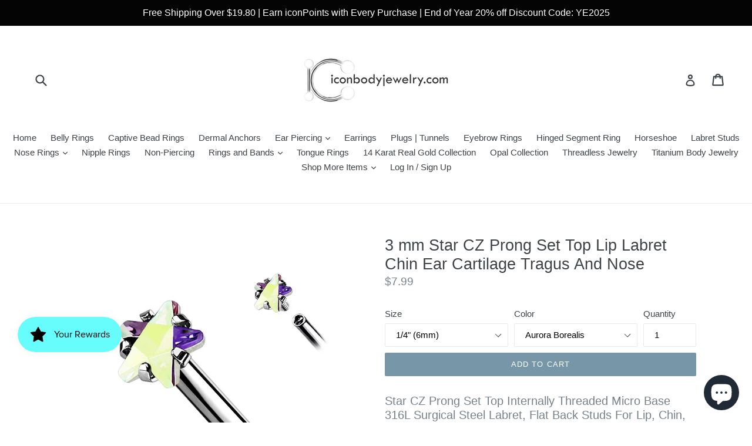

--- FILE ---
content_type: text/html; charset=utf-8
request_url: https://www.iconbodyjewelry.com/products/copy-of-3-mm-square-cz-top-lip-labret-chin-ear-cartilage-tragus-and-nose
body_size: 28641
content:
<!doctype html>
<!--[if IE 9]> <html class="ie9 no-js" lang="en"> <![endif]-->
<!--[if (gt IE 9)|!(IE)]><!--> <html class="no-js" lang="en"> <!--<![endif]-->
<head>
  <meta name="google-site-verification" content="99C65eQqS3dz139n-Qia5qmA1yFojQd9uXK7_7zmMss" />
  <meta charset="utf-8">
  <meta http-equiv="X-UA-Compatible" content="IE=edge,chrome=1">
  <meta name="viewport" content="width=device-width,initial-scale=1">
  <meta name="theme-color" content="#7796a8">
  <link rel="canonical" href="https://www.iconbodyjewelry.com/products/copy-of-3-mm-square-cz-top-lip-labret-chin-ear-cartilage-tragus-and-nose">

  
    <link rel="shortcut icon" href="//www.iconbodyjewelry.com/cdn/shop/files/iconfavicon_32x32.png?v=1613560769" type="image/png">
  

  
  <title>
    3 mm Star CZ Prong Set Top Lip Labret Chin Ear Cartilage Tragus And No
    
    
    
      &ndash; iconbodyjewelry.com
    
  </title>

  
    <meta name="description" content="Star CZ Prong Set Top Internally Threaded Micro Base 316L Surgical Steel Labret, Flat Back Studs For Lip, Chin, Nose and More Body area: Ear Cartilage, Tragus, Daith, Lip monre and more! Material: 316L surgical Steel Sold By: 1 Piece  Size: 16G (1.2 mm) ">
  

  <!-- /snippets/social-meta-tags.liquid -->
<meta property="og:site_name" content="iconbodyjewelry.com">
<meta property="og:url" content="https://www.iconbodyjewelry.com/products/copy-of-3-mm-square-cz-top-lip-labret-chin-ear-cartilage-tragus-and-nose">
<meta property="og:title" content="3 mm Star CZ Prong Set Top Lip Labret Chin Ear Cartilage Tragus And Nose">
<meta property="og:type" content="product">
<meta property="og:description" content="Star CZ Prong Set Top Internally Threaded Micro Base 316L Surgical Steel Labret, Flat Back Studs For Lip, Chin, Nose and More Body area: Ear Cartilage, Tragus, Daith, Lip monre and more! Material: 316L surgical Steel Sold By: 1 Piece  Size: 16G (1.2 mm) "><meta property="og:price:amount" content="7.99">
  <meta property="og:price:currency" content="USD"><meta property="og:image" content="http://www.iconbodyjewelry.com/cdn/shop/products/LSI040-Y1_1024x1024.jpg?v=1613861874"><meta property="og:image" content="http://www.iconbodyjewelry.com/cdn/shop/products/LSI040-Z0_1024x1024.jpg?v=1613861874"><meta property="og:image" content="http://www.iconbodyjewelry.com/cdn/shop/products/LSI040-AB_1024x1024.jpg?v=1613861874">
<meta property="og:image:secure_url" content="https://www.iconbodyjewelry.com/cdn/shop/products/LSI040-Y1_1024x1024.jpg?v=1613861874"><meta property="og:image:secure_url" content="https://www.iconbodyjewelry.com/cdn/shop/products/LSI040-Z0_1024x1024.jpg?v=1613861874"><meta property="og:image:secure_url" content="https://www.iconbodyjewelry.com/cdn/shop/products/LSI040-AB_1024x1024.jpg?v=1613861874">

<meta name="twitter:site" content="@iconbodyjewelry">
<meta name="twitter:card" content="summary_large_image">
<meta name="twitter:title" content="3 mm Star CZ Prong Set Top Lip Labret Chin Ear Cartilage Tragus And Nose">
<meta name="twitter:description" content="Star CZ Prong Set Top Internally Threaded Micro Base 316L Surgical Steel Labret, Flat Back Studs For Lip, Chin, Nose and More Body area: Ear Cartilage, Tragus, Daith, Lip monre and more! Material: 316L surgical Steel Sold By: 1 Piece  Size: 16G (1.2 mm) ">


  <link href="//www.iconbodyjewelry.com/cdn/shop/t/1/assets/theme.scss.css?v=155754272946519676961698867614" rel="stylesheet" type="text/css" media="all" />
  



  <script>
    var theme = {
      strings: {
        addToCart: "Add to cart",
        soldOut: "Sold out",
        unavailable: "Unavailable",
        showMore: "Show More",
        showLess: "Show Less"
      },
      moneyFormat: "${{amount}}"
    }

    document.documentElement.className = document.documentElement.className.replace('no-js', 'js');
  </script>

  <!--[if (lte IE 9) ]><script src="//www.iconbodyjewelry.com/cdn/shop/t/1/assets/match-media.min.js?v=22265819453975888031485455757" type="text/javascript"></script><![endif]-->

  

  <!--[if (gt IE 9)|!(IE)]><!--><script src="//www.iconbodyjewelry.com/cdn/shop/t/1/assets/vendor.js?v=136118274122071307521485455757" defer="defer"></script><!--<![endif]-->
  <!--[if lte IE 9]><script src="//www.iconbodyjewelry.com/cdn/shop/t/1/assets/vendor.js?v=136118274122071307521485455757"></script><![endif]-->

  <!--[if (gt IE 9)|!(IE)]><!--><script src="//www.iconbodyjewelry.com/cdn/shop/t/1/assets/theme.js?v=48048280297299135481485455757" defer="defer"></script><!--<![endif]-->
  <!--[if lte IE 9]><script src="//www.iconbodyjewelry.com/cdn/shop/t/1/assets/theme.js?v=48048280297299135481485455757"></script><![endif]-->

  <script>window.performance && window.performance.mark && window.performance.mark('shopify.content_for_header.start');</script><meta name="google-site-verification" content="99C65eQqS3dz139n-Qia5qmA1yFojQd9uXK7_7zmMss">
<meta name="facebook-domain-verification" content="0vqdg81gbk2c7te0xggtifkx3yba6q">
<meta name="facebook-domain-verification" content="3po9fbybo61muzwwf1ojn352k4zroh">
<meta id="shopify-digital-wallet" name="shopify-digital-wallet" content="/17418337/digital_wallets/dialog">
<meta name="shopify-checkout-api-token" content="9b0c67f7e2ba7fc02cce87acc38f05ed">
<meta id="in-context-paypal-metadata" data-shop-id="17418337" data-venmo-supported="false" data-environment="production" data-locale="en_US" data-paypal-v4="true" data-currency="USD">
<link rel="alternate" hreflang="x-default" href="https://www.iconbodyjewelry.com/products/copy-of-3-mm-square-cz-top-lip-labret-chin-ear-cartilage-tragus-and-nose">
<link rel="alternate" hreflang="en" href="https://www.iconbodyjewelry.com/products/copy-of-3-mm-square-cz-top-lip-labret-chin-ear-cartilage-tragus-and-nose">
<link rel="alternate" hreflang="en-CA" href="https://www.iconbodyjewelry.com/en-ca/products/copy-of-3-mm-square-cz-top-lip-labret-chin-ear-cartilage-tragus-and-nose">
<link rel="alternate" type="application/json+oembed" href="https://www.iconbodyjewelry.com/products/copy-of-3-mm-square-cz-top-lip-labret-chin-ear-cartilage-tragus-and-nose.oembed">
<script async="async" src="/checkouts/internal/preloads.js?locale=en-US"></script>
<link rel="preconnect" href="https://shop.app" crossorigin="anonymous">
<script async="async" src="https://shop.app/checkouts/internal/preloads.js?locale=en-US&shop_id=17418337" crossorigin="anonymous"></script>
<script id="apple-pay-shop-capabilities" type="application/json">{"shopId":17418337,"countryCode":"US","currencyCode":"USD","merchantCapabilities":["supports3DS"],"merchantId":"gid:\/\/shopify\/Shop\/17418337","merchantName":"iconbodyjewelry.com","requiredBillingContactFields":["postalAddress","email","phone"],"requiredShippingContactFields":["postalAddress","email","phone"],"shippingType":"shipping","supportedNetworks":["visa","masterCard","amex","discover","elo","jcb"],"total":{"type":"pending","label":"iconbodyjewelry.com","amount":"1.00"},"shopifyPaymentsEnabled":true,"supportsSubscriptions":true}</script>
<script id="shopify-features" type="application/json">{"accessToken":"9b0c67f7e2ba7fc02cce87acc38f05ed","betas":["rich-media-storefront-analytics"],"domain":"www.iconbodyjewelry.com","predictiveSearch":true,"shopId":17418337,"locale":"en"}</script>
<script>var Shopify = Shopify || {};
Shopify.shop = "icon-body-jewelry.myshopify.com";
Shopify.locale = "en";
Shopify.currency = {"active":"USD","rate":"1.0"};
Shopify.country = "US";
Shopify.theme = {"name":"debut","id":166950282,"schema_name":"Debut","schema_version":"1.0.1","theme_store_id":796,"role":"main"};
Shopify.theme.handle = "null";
Shopify.theme.style = {"id":null,"handle":null};
Shopify.cdnHost = "www.iconbodyjewelry.com/cdn";
Shopify.routes = Shopify.routes || {};
Shopify.routes.root = "/";</script>
<script type="module">!function(o){(o.Shopify=o.Shopify||{}).modules=!0}(window);</script>
<script>!function(o){function n(){var o=[];function n(){o.push(Array.prototype.slice.apply(arguments))}return n.q=o,n}var t=o.Shopify=o.Shopify||{};t.loadFeatures=n(),t.autoloadFeatures=n()}(window);</script>
<script>
  window.ShopifyPay = window.ShopifyPay || {};
  window.ShopifyPay.apiHost = "shop.app\/pay";
  window.ShopifyPay.redirectState = null;
</script>
<script id="shop-js-analytics" type="application/json">{"pageType":"product"}</script>
<script defer="defer" async type="module" src="//www.iconbodyjewelry.com/cdn/shopifycloud/shop-js/modules/v2/client.init-shop-cart-sync_BApSsMSl.en.esm.js"></script>
<script defer="defer" async type="module" src="//www.iconbodyjewelry.com/cdn/shopifycloud/shop-js/modules/v2/chunk.common_CBoos6YZ.esm.js"></script>
<script type="module">
  await import("//www.iconbodyjewelry.com/cdn/shopifycloud/shop-js/modules/v2/client.init-shop-cart-sync_BApSsMSl.en.esm.js");
await import("//www.iconbodyjewelry.com/cdn/shopifycloud/shop-js/modules/v2/chunk.common_CBoos6YZ.esm.js");

  window.Shopify.SignInWithShop?.initShopCartSync?.({"fedCMEnabled":true,"windoidEnabled":true});

</script>
<script defer="defer" async type="module" src="//www.iconbodyjewelry.com/cdn/shopifycloud/shop-js/modules/v2/client.payment-terms_BHOWV7U_.en.esm.js"></script>
<script defer="defer" async type="module" src="//www.iconbodyjewelry.com/cdn/shopifycloud/shop-js/modules/v2/chunk.common_CBoos6YZ.esm.js"></script>
<script defer="defer" async type="module" src="//www.iconbodyjewelry.com/cdn/shopifycloud/shop-js/modules/v2/chunk.modal_Bu1hFZFC.esm.js"></script>
<script type="module">
  await import("//www.iconbodyjewelry.com/cdn/shopifycloud/shop-js/modules/v2/client.payment-terms_BHOWV7U_.en.esm.js");
await import("//www.iconbodyjewelry.com/cdn/shopifycloud/shop-js/modules/v2/chunk.common_CBoos6YZ.esm.js");
await import("//www.iconbodyjewelry.com/cdn/shopifycloud/shop-js/modules/v2/chunk.modal_Bu1hFZFC.esm.js");

  
</script>
<script>
  window.Shopify = window.Shopify || {};
  if (!window.Shopify.featureAssets) window.Shopify.featureAssets = {};
  window.Shopify.featureAssets['shop-js'] = {"shop-cart-sync":["modules/v2/client.shop-cart-sync_DJczDl9f.en.esm.js","modules/v2/chunk.common_CBoos6YZ.esm.js"],"init-fed-cm":["modules/v2/client.init-fed-cm_BzwGC0Wi.en.esm.js","modules/v2/chunk.common_CBoos6YZ.esm.js"],"init-windoid":["modules/v2/client.init-windoid_BS26ThXS.en.esm.js","modules/v2/chunk.common_CBoos6YZ.esm.js"],"shop-cash-offers":["modules/v2/client.shop-cash-offers_DthCPNIO.en.esm.js","modules/v2/chunk.common_CBoos6YZ.esm.js","modules/v2/chunk.modal_Bu1hFZFC.esm.js"],"shop-button":["modules/v2/client.shop-button_D_JX508o.en.esm.js","modules/v2/chunk.common_CBoos6YZ.esm.js"],"init-shop-email-lookup-coordinator":["modules/v2/client.init-shop-email-lookup-coordinator_DFwWcvrS.en.esm.js","modules/v2/chunk.common_CBoos6YZ.esm.js"],"shop-toast-manager":["modules/v2/client.shop-toast-manager_tEhgP2F9.en.esm.js","modules/v2/chunk.common_CBoos6YZ.esm.js"],"shop-login-button":["modules/v2/client.shop-login-button_DwLgFT0K.en.esm.js","modules/v2/chunk.common_CBoos6YZ.esm.js","modules/v2/chunk.modal_Bu1hFZFC.esm.js"],"avatar":["modules/v2/client.avatar_BTnouDA3.en.esm.js"],"init-shop-cart-sync":["modules/v2/client.init-shop-cart-sync_BApSsMSl.en.esm.js","modules/v2/chunk.common_CBoos6YZ.esm.js"],"pay-button":["modules/v2/client.pay-button_BuNmcIr_.en.esm.js","modules/v2/chunk.common_CBoos6YZ.esm.js"],"init-shop-for-new-customer-accounts":["modules/v2/client.init-shop-for-new-customer-accounts_DrjXSI53.en.esm.js","modules/v2/client.shop-login-button_DwLgFT0K.en.esm.js","modules/v2/chunk.common_CBoos6YZ.esm.js","modules/v2/chunk.modal_Bu1hFZFC.esm.js"],"init-customer-accounts-sign-up":["modules/v2/client.init-customer-accounts-sign-up_TlVCiykN.en.esm.js","modules/v2/client.shop-login-button_DwLgFT0K.en.esm.js","modules/v2/chunk.common_CBoos6YZ.esm.js","modules/v2/chunk.modal_Bu1hFZFC.esm.js"],"shop-follow-button":["modules/v2/client.shop-follow-button_C5D3XtBb.en.esm.js","modules/v2/chunk.common_CBoos6YZ.esm.js","modules/v2/chunk.modal_Bu1hFZFC.esm.js"],"checkout-modal":["modules/v2/client.checkout-modal_8TC_1FUY.en.esm.js","modules/v2/chunk.common_CBoos6YZ.esm.js","modules/v2/chunk.modal_Bu1hFZFC.esm.js"],"init-customer-accounts":["modules/v2/client.init-customer-accounts_C0Oh2ljF.en.esm.js","modules/v2/client.shop-login-button_DwLgFT0K.en.esm.js","modules/v2/chunk.common_CBoos6YZ.esm.js","modules/v2/chunk.modal_Bu1hFZFC.esm.js"],"lead-capture":["modules/v2/client.lead-capture_Cq0gfm7I.en.esm.js","modules/v2/chunk.common_CBoos6YZ.esm.js","modules/v2/chunk.modal_Bu1hFZFC.esm.js"],"shop-login":["modules/v2/client.shop-login_BmtnoEUo.en.esm.js","modules/v2/chunk.common_CBoos6YZ.esm.js","modules/v2/chunk.modal_Bu1hFZFC.esm.js"],"payment-terms":["modules/v2/client.payment-terms_BHOWV7U_.en.esm.js","modules/v2/chunk.common_CBoos6YZ.esm.js","modules/v2/chunk.modal_Bu1hFZFC.esm.js"]};
</script>
<script>(function() {
  var isLoaded = false;
  function asyncLoad() {
    if (isLoaded) return;
    isLoaded = true;
    var urls = ["https:\/\/js.smile.io\/v1\/smile-shopify.js?shop=icon-body-jewelry.myshopify.com","\/\/cdn.shopify.com\/proxy\/f6832d111248c81d7a450207d4db23facd91dcd5c95f8a4bda87024b27057607\/bingshoppingtool-t2app-prod.trafficmanager.net\/api\/ShopifyMT\/v1\/uet\/tracking_script?shop=icon-body-jewelry.myshopify.com\u0026sp-cache-control=cHVibGljLCBtYXgtYWdlPTkwMA"];
    for (var i = 0; i < urls.length; i++) {
      var s = document.createElement('script');
      s.type = 'text/javascript';
      s.async = true;
      s.src = urls[i];
      var x = document.getElementsByTagName('script')[0];
      x.parentNode.insertBefore(s, x);
    }
  };
  if(window.attachEvent) {
    window.attachEvent('onload', asyncLoad);
  } else {
    window.addEventListener('load', asyncLoad, false);
  }
})();</script>
<script id="__st">var __st={"a":17418337,"offset":-28800,"reqid":"6d106586-f362-4490-8136-2f0256af884d-1768889306","pageurl":"www.iconbodyjewelry.com\/products\/copy-of-3-mm-square-cz-top-lip-labret-chin-ear-cartilage-tragus-and-nose","u":"1b8ac15ae787","p":"product","rtyp":"product","rid":5218367242374};</script>
<script>window.ShopifyPaypalV4VisibilityTracking = true;</script>
<script id="captcha-bootstrap">!function(){'use strict';const t='contact',e='account',n='new_comment',o=[[t,t],['blogs',n],['comments',n],[t,'customer']],c=[[e,'customer_login'],[e,'guest_login'],[e,'recover_customer_password'],[e,'create_customer']],r=t=>t.map((([t,e])=>`form[action*='/${t}']:not([data-nocaptcha='true']) input[name='form_type'][value='${e}']`)).join(','),a=t=>()=>t?[...document.querySelectorAll(t)].map((t=>t.form)):[];function s(){const t=[...o],e=r(t);return a(e)}const i='password',u='form_key',d=['recaptcha-v3-token','g-recaptcha-response','h-captcha-response',i],f=()=>{try{return window.sessionStorage}catch{return}},m='__shopify_v',_=t=>t.elements[u];function p(t,e,n=!1){try{const o=window.sessionStorage,c=JSON.parse(o.getItem(e)),{data:r}=function(t){const{data:e,action:n}=t;return t[m]||n?{data:e,action:n}:{data:t,action:n}}(c);for(const[e,n]of Object.entries(r))t.elements[e]&&(t.elements[e].value=n);n&&o.removeItem(e)}catch(o){console.error('form repopulation failed',{error:o})}}const l='form_type',E='cptcha';function T(t){t.dataset[E]=!0}const w=window,h=w.document,L='Shopify',v='ce_forms',y='captcha';let A=!1;((t,e)=>{const n=(g='f06e6c50-85a8-45c8-87d0-21a2b65856fe',I='https://cdn.shopify.com/shopifycloud/storefront-forms-hcaptcha/ce_storefront_forms_captcha_hcaptcha.v1.5.2.iife.js',D={infoText:'Protected by hCaptcha',privacyText:'Privacy',termsText:'Terms'},(t,e,n)=>{const o=w[L][v],c=o.bindForm;if(c)return c(t,g,e,D).then(n);var r;o.q.push([[t,g,e,D],n]),r=I,A||(h.body.append(Object.assign(h.createElement('script'),{id:'captcha-provider',async:!0,src:r})),A=!0)});var g,I,D;w[L]=w[L]||{},w[L][v]=w[L][v]||{},w[L][v].q=[],w[L][y]=w[L][y]||{},w[L][y].protect=function(t,e){n(t,void 0,e),T(t)},Object.freeze(w[L][y]),function(t,e,n,w,h,L){const[v,y,A,g]=function(t,e,n){const i=e?o:[],u=t?c:[],d=[...i,...u],f=r(d),m=r(i),_=r(d.filter((([t,e])=>n.includes(e))));return[a(f),a(m),a(_),s()]}(w,h,L),I=t=>{const e=t.target;return e instanceof HTMLFormElement?e:e&&e.form},D=t=>v().includes(t);t.addEventListener('submit',(t=>{const e=I(t);if(!e)return;const n=D(e)&&!e.dataset.hcaptchaBound&&!e.dataset.recaptchaBound,o=_(e),c=g().includes(e)&&(!o||!o.value);(n||c)&&t.preventDefault(),c&&!n&&(function(t){try{if(!f())return;!function(t){const e=f();if(!e)return;const n=_(t);if(!n)return;const o=n.value;o&&e.removeItem(o)}(t);const e=Array.from(Array(32),(()=>Math.random().toString(36)[2])).join('');!function(t,e){_(t)||t.append(Object.assign(document.createElement('input'),{type:'hidden',name:u})),t.elements[u].value=e}(t,e),function(t,e){const n=f();if(!n)return;const o=[...t.querySelectorAll(`input[type='${i}']`)].map((({name:t})=>t)),c=[...d,...o],r={};for(const[a,s]of new FormData(t).entries())c.includes(a)||(r[a]=s);n.setItem(e,JSON.stringify({[m]:1,action:t.action,data:r}))}(t,e)}catch(e){console.error('failed to persist form',e)}}(e),e.submit())}));const S=(t,e)=>{t&&!t.dataset[E]&&(n(t,e.some((e=>e===t))),T(t))};for(const o of['focusin','change'])t.addEventListener(o,(t=>{const e=I(t);D(e)&&S(e,y())}));const B=e.get('form_key'),M=e.get(l),P=B&&M;t.addEventListener('DOMContentLoaded',(()=>{const t=y();if(P)for(const e of t)e.elements[l].value===M&&p(e,B);[...new Set([...A(),...v().filter((t=>'true'===t.dataset.shopifyCaptcha))])].forEach((e=>S(e,t)))}))}(h,new URLSearchParams(w.location.search),n,t,e,['guest_login'])})(!0,!0)}();</script>
<script integrity="sha256-4kQ18oKyAcykRKYeNunJcIwy7WH5gtpwJnB7kiuLZ1E=" data-source-attribution="shopify.loadfeatures" defer="defer" src="//www.iconbodyjewelry.com/cdn/shopifycloud/storefront/assets/storefront/load_feature-a0a9edcb.js" crossorigin="anonymous"></script>
<script crossorigin="anonymous" defer="defer" src="//www.iconbodyjewelry.com/cdn/shopifycloud/storefront/assets/shopify_pay/storefront-65b4c6d7.js?v=20250812"></script>
<script data-source-attribution="shopify.dynamic_checkout.dynamic.init">var Shopify=Shopify||{};Shopify.PaymentButton=Shopify.PaymentButton||{isStorefrontPortableWallets:!0,init:function(){window.Shopify.PaymentButton.init=function(){};var t=document.createElement("script");t.src="https://www.iconbodyjewelry.com/cdn/shopifycloud/portable-wallets/latest/portable-wallets.en.js",t.type="module",document.head.appendChild(t)}};
</script>
<script data-source-attribution="shopify.dynamic_checkout.buyer_consent">
  function portableWalletsHideBuyerConsent(e){var t=document.getElementById("shopify-buyer-consent"),n=document.getElementById("shopify-subscription-policy-button");t&&n&&(t.classList.add("hidden"),t.setAttribute("aria-hidden","true"),n.removeEventListener("click",e))}function portableWalletsShowBuyerConsent(e){var t=document.getElementById("shopify-buyer-consent"),n=document.getElementById("shopify-subscription-policy-button");t&&n&&(t.classList.remove("hidden"),t.removeAttribute("aria-hidden"),n.addEventListener("click",e))}window.Shopify?.PaymentButton&&(window.Shopify.PaymentButton.hideBuyerConsent=portableWalletsHideBuyerConsent,window.Shopify.PaymentButton.showBuyerConsent=portableWalletsShowBuyerConsent);
</script>
<script data-source-attribution="shopify.dynamic_checkout.cart.bootstrap">document.addEventListener("DOMContentLoaded",(function(){function t(){return document.querySelector("shopify-accelerated-checkout-cart, shopify-accelerated-checkout")}if(t())Shopify.PaymentButton.init();else{new MutationObserver((function(e,n){t()&&(Shopify.PaymentButton.init(),n.disconnect())})).observe(document.body,{childList:!0,subtree:!0})}}));
</script>
<link id="shopify-accelerated-checkout-styles" rel="stylesheet" media="screen" href="https://www.iconbodyjewelry.com/cdn/shopifycloud/portable-wallets/latest/accelerated-checkout-backwards-compat.css" crossorigin="anonymous">
<style id="shopify-accelerated-checkout-cart">
        #shopify-buyer-consent {
  margin-top: 1em;
  display: inline-block;
  width: 100%;
}

#shopify-buyer-consent.hidden {
  display: none;
}

#shopify-subscription-policy-button {
  background: none;
  border: none;
  padding: 0;
  text-decoration: underline;
  font-size: inherit;
  cursor: pointer;
}

#shopify-subscription-policy-button::before {
  box-shadow: none;
}

      </style>

<script>window.performance && window.performance.mark && window.performance.mark('shopify.content_for_header.end');</script>
<script src="https://cdn.shopify.com/extensions/e4b3a77b-20c9-4161-b1bb-deb87046128d/inbox-1253/assets/inbox-chat-loader.js" type="text/javascript" defer="defer"></script>
<link href="https://monorail-edge.shopifysvc.com" rel="dns-prefetch">
<script>(function(){if ("sendBeacon" in navigator && "performance" in window) {try {var session_token_from_headers = performance.getEntriesByType('navigation')[0].serverTiming.find(x => x.name == '_s').description;} catch {var session_token_from_headers = undefined;}var session_cookie_matches = document.cookie.match(/_shopify_s=([^;]*)/);var session_token_from_cookie = session_cookie_matches && session_cookie_matches.length === 2 ? session_cookie_matches[1] : "";var session_token = session_token_from_headers || session_token_from_cookie || "";function handle_abandonment_event(e) {var entries = performance.getEntries().filter(function(entry) {return /monorail-edge.shopifysvc.com/.test(entry.name);});if (!window.abandonment_tracked && entries.length === 0) {window.abandonment_tracked = true;var currentMs = Date.now();var navigation_start = performance.timing.navigationStart;var payload = {shop_id: 17418337,url: window.location.href,navigation_start,duration: currentMs - navigation_start,session_token,page_type: "product"};window.navigator.sendBeacon("https://monorail-edge.shopifysvc.com/v1/produce", JSON.stringify({schema_id: "online_store_buyer_site_abandonment/1.1",payload: payload,metadata: {event_created_at_ms: currentMs,event_sent_at_ms: currentMs}}));}}window.addEventListener('pagehide', handle_abandonment_event);}}());</script>
<script id="web-pixels-manager-setup">(function e(e,d,r,n,o){if(void 0===o&&(o={}),!Boolean(null===(a=null===(i=window.Shopify)||void 0===i?void 0:i.analytics)||void 0===a?void 0:a.replayQueue)){var i,a;window.Shopify=window.Shopify||{};var t=window.Shopify;t.analytics=t.analytics||{};var s=t.analytics;s.replayQueue=[],s.publish=function(e,d,r){return s.replayQueue.push([e,d,r]),!0};try{self.performance.mark("wpm:start")}catch(e){}var l=function(){var e={modern:/Edge?\/(1{2}[4-9]|1[2-9]\d|[2-9]\d{2}|\d{4,})\.\d+(\.\d+|)|Firefox\/(1{2}[4-9]|1[2-9]\d|[2-9]\d{2}|\d{4,})\.\d+(\.\d+|)|Chrom(ium|e)\/(9{2}|\d{3,})\.\d+(\.\d+|)|(Maci|X1{2}).+ Version\/(15\.\d+|(1[6-9]|[2-9]\d|\d{3,})\.\d+)([,.]\d+|)( \(\w+\)|)( Mobile\/\w+|) Safari\/|Chrome.+OPR\/(9{2}|\d{3,})\.\d+\.\d+|(CPU[ +]OS|iPhone[ +]OS|CPU[ +]iPhone|CPU IPhone OS|CPU iPad OS)[ +]+(15[._]\d+|(1[6-9]|[2-9]\d|\d{3,})[._]\d+)([._]\d+|)|Android:?[ /-](13[3-9]|1[4-9]\d|[2-9]\d{2}|\d{4,})(\.\d+|)(\.\d+|)|Android.+Firefox\/(13[5-9]|1[4-9]\d|[2-9]\d{2}|\d{4,})\.\d+(\.\d+|)|Android.+Chrom(ium|e)\/(13[3-9]|1[4-9]\d|[2-9]\d{2}|\d{4,})\.\d+(\.\d+|)|SamsungBrowser\/([2-9]\d|\d{3,})\.\d+/,legacy:/Edge?\/(1[6-9]|[2-9]\d|\d{3,})\.\d+(\.\d+|)|Firefox\/(5[4-9]|[6-9]\d|\d{3,})\.\d+(\.\d+|)|Chrom(ium|e)\/(5[1-9]|[6-9]\d|\d{3,})\.\d+(\.\d+|)([\d.]+$|.*Safari\/(?![\d.]+ Edge\/[\d.]+$))|(Maci|X1{2}).+ Version\/(10\.\d+|(1[1-9]|[2-9]\d|\d{3,})\.\d+)([,.]\d+|)( \(\w+\)|)( Mobile\/\w+|) Safari\/|Chrome.+OPR\/(3[89]|[4-9]\d|\d{3,})\.\d+\.\d+|(CPU[ +]OS|iPhone[ +]OS|CPU[ +]iPhone|CPU IPhone OS|CPU iPad OS)[ +]+(10[._]\d+|(1[1-9]|[2-9]\d|\d{3,})[._]\d+)([._]\d+|)|Android:?[ /-](13[3-9]|1[4-9]\d|[2-9]\d{2}|\d{4,})(\.\d+|)(\.\d+|)|Mobile Safari.+OPR\/([89]\d|\d{3,})\.\d+\.\d+|Android.+Firefox\/(13[5-9]|1[4-9]\d|[2-9]\d{2}|\d{4,})\.\d+(\.\d+|)|Android.+Chrom(ium|e)\/(13[3-9]|1[4-9]\d|[2-9]\d{2}|\d{4,})\.\d+(\.\d+|)|Android.+(UC? ?Browser|UCWEB|U3)[ /]?(15\.([5-9]|\d{2,})|(1[6-9]|[2-9]\d|\d{3,})\.\d+)\.\d+|SamsungBrowser\/(5\.\d+|([6-9]|\d{2,})\.\d+)|Android.+MQ{2}Browser\/(14(\.(9|\d{2,})|)|(1[5-9]|[2-9]\d|\d{3,})(\.\d+|))(\.\d+|)|K[Aa][Ii]OS\/(3\.\d+|([4-9]|\d{2,})\.\d+)(\.\d+|)/},d=e.modern,r=e.legacy,n=navigator.userAgent;return n.match(d)?"modern":n.match(r)?"legacy":"unknown"}(),u="modern"===l?"modern":"legacy",c=(null!=n?n:{modern:"",legacy:""})[u],f=function(e){return[e.baseUrl,"/wpm","/b",e.hashVersion,"modern"===e.buildTarget?"m":"l",".js"].join("")}({baseUrl:d,hashVersion:r,buildTarget:u}),m=function(e){var d=e.version,r=e.bundleTarget,n=e.surface,o=e.pageUrl,i=e.monorailEndpoint;return{emit:function(e){var a=e.status,t=e.errorMsg,s=(new Date).getTime(),l=JSON.stringify({metadata:{event_sent_at_ms:s},events:[{schema_id:"web_pixels_manager_load/3.1",payload:{version:d,bundle_target:r,page_url:o,status:a,surface:n,error_msg:t},metadata:{event_created_at_ms:s}}]});if(!i)return console&&console.warn&&console.warn("[Web Pixels Manager] No Monorail endpoint provided, skipping logging."),!1;try{return self.navigator.sendBeacon.bind(self.navigator)(i,l)}catch(e){}var u=new XMLHttpRequest;try{return u.open("POST",i,!0),u.setRequestHeader("Content-Type","text/plain"),u.send(l),!0}catch(e){return console&&console.warn&&console.warn("[Web Pixels Manager] Got an unhandled error while logging to Monorail."),!1}}}}({version:r,bundleTarget:l,surface:e.surface,pageUrl:self.location.href,monorailEndpoint:e.monorailEndpoint});try{o.browserTarget=l,function(e){var d=e.src,r=e.async,n=void 0===r||r,o=e.onload,i=e.onerror,a=e.sri,t=e.scriptDataAttributes,s=void 0===t?{}:t,l=document.createElement("script"),u=document.querySelector("head"),c=document.querySelector("body");if(l.async=n,l.src=d,a&&(l.integrity=a,l.crossOrigin="anonymous"),s)for(var f in s)if(Object.prototype.hasOwnProperty.call(s,f))try{l.dataset[f]=s[f]}catch(e){}if(o&&l.addEventListener("load",o),i&&l.addEventListener("error",i),u)u.appendChild(l);else{if(!c)throw new Error("Did not find a head or body element to append the script");c.appendChild(l)}}({src:f,async:!0,onload:function(){if(!function(){var e,d;return Boolean(null===(d=null===(e=window.Shopify)||void 0===e?void 0:e.analytics)||void 0===d?void 0:d.initialized)}()){var d=window.webPixelsManager.init(e)||void 0;if(d){var r=window.Shopify.analytics;r.replayQueue.forEach((function(e){var r=e[0],n=e[1],o=e[2];d.publishCustomEvent(r,n,o)})),r.replayQueue=[],r.publish=d.publishCustomEvent,r.visitor=d.visitor,r.initialized=!0}}},onerror:function(){return m.emit({status:"failed",errorMsg:"".concat(f," has failed to load")})},sri:function(e){var d=/^sha384-[A-Za-z0-9+/=]+$/;return"string"==typeof e&&d.test(e)}(c)?c:"",scriptDataAttributes:o}),m.emit({status:"loading"})}catch(e){m.emit({status:"failed",errorMsg:(null==e?void 0:e.message)||"Unknown error"})}}})({shopId: 17418337,storefrontBaseUrl: "https://www.iconbodyjewelry.com",extensionsBaseUrl: "https://extensions.shopifycdn.com/cdn/shopifycloud/web-pixels-manager",monorailEndpoint: "https://monorail-edge.shopifysvc.com/unstable/produce_batch",surface: "storefront-renderer",enabledBetaFlags: ["2dca8a86"],webPixelsConfigList: [{"id":"1269923974","configuration":"{\"ti\":\"187088478\",\"endpoint\":\"https:\/\/bat.bing.com\/action\/0\"}","eventPayloadVersion":"v1","runtimeContext":"STRICT","scriptVersion":"5ee93563fe31b11d2d65e2f09a5229dc","type":"APP","apiClientId":2997493,"privacyPurposes":["ANALYTICS","MARKETING","SALE_OF_DATA"],"dataSharingAdjustments":{"protectedCustomerApprovalScopes":["read_customer_personal_data"]}},{"id":"295731334","configuration":"{\"pixelCode\":\"CLKIPUBC77U3SCIJFPLG\"}","eventPayloadVersion":"v1","runtimeContext":"STRICT","scriptVersion":"22e92c2ad45662f435e4801458fb78cc","type":"APP","apiClientId":4383523,"privacyPurposes":["ANALYTICS","MARKETING","SALE_OF_DATA"],"dataSharingAdjustments":{"protectedCustomerApprovalScopes":["read_customer_address","read_customer_email","read_customer_name","read_customer_personal_data","read_customer_phone"]}},{"id":"227803270","configuration":"{\"config\":\"{\\\"pixel_id\\\":\\\"G-XE1Y2WRE46\\\",\\\"target_country\\\":\\\"US\\\",\\\"gtag_events\\\":[{\\\"type\\\":\\\"search\\\",\\\"action_label\\\":[\\\"G-XE1Y2WRE46\\\",\\\"AW-860656140\\\/eHehCN2Tj48BEIykspoD\\\"]},{\\\"type\\\":\\\"begin_checkout\\\",\\\"action_label\\\":[\\\"G-XE1Y2WRE46\\\",\\\"AW-860656140\\\/x_drCNqTj48BEIykspoD\\\"]},{\\\"type\\\":\\\"view_item\\\",\\\"action_label\\\":[\\\"G-XE1Y2WRE46\\\",\\\"AW-860656140\\\/lduECNSTj48BEIykspoD\\\",\\\"MC-W22W1909HL\\\"]},{\\\"type\\\":\\\"purchase\\\",\\\"action_label\\\":[\\\"G-XE1Y2WRE46\\\",\\\"AW-860656140\\\/QV6qCMSSj48BEIykspoD\\\",\\\"MC-W22W1909HL\\\"]},{\\\"type\\\":\\\"page_view\\\",\\\"action_label\\\":[\\\"G-XE1Y2WRE46\\\",\\\"AW-860656140\\\/D-aKCMGSj48BEIykspoD\\\",\\\"MC-W22W1909HL\\\"]},{\\\"type\\\":\\\"add_payment_info\\\",\\\"action_label\\\":[\\\"G-XE1Y2WRE46\\\",\\\"AW-860656140\\\/EjjQCOCTj48BEIykspoD\\\"]},{\\\"type\\\":\\\"add_to_cart\\\",\\\"action_label\\\":[\\\"G-XE1Y2WRE46\\\",\\\"AW-860656140\\\/4xWZCNeTj48BEIykspoD\\\"]}],\\\"enable_monitoring_mode\\\":false}\"}","eventPayloadVersion":"v1","runtimeContext":"OPEN","scriptVersion":"b2a88bafab3e21179ed38636efcd8a93","type":"APP","apiClientId":1780363,"privacyPurposes":[],"dataSharingAdjustments":{"protectedCustomerApprovalScopes":["read_customer_address","read_customer_email","read_customer_name","read_customer_personal_data","read_customer_phone"]}},{"id":"126451846","configuration":"{\"pixel_id\":\"537502320770632\",\"pixel_type\":\"facebook_pixel\",\"metaapp_system_user_token\":\"-\"}","eventPayloadVersion":"v1","runtimeContext":"OPEN","scriptVersion":"ca16bc87fe92b6042fbaa3acc2fbdaa6","type":"APP","apiClientId":2329312,"privacyPurposes":["ANALYTICS","MARKETING","SALE_OF_DATA"],"dataSharingAdjustments":{"protectedCustomerApprovalScopes":["read_customer_address","read_customer_email","read_customer_name","read_customer_personal_data","read_customer_phone"]}},{"id":"44400774","configuration":"{\"tagID\":\"2619723638065\"}","eventPayloadVersion":"v1","runtimeContext":"STRICT","scriptVersion":"18031546ee651571ed29edbe71a3550b","type":"APP","apiClientId":3009811,"privacyPurposes":["ANALYTICS","MARKETING","SALE_OF_DATA"],"dataSharingAdjustments":{"protectedCustomerApprovalScopes":["read_customer_address","read_customer_email","read_customer_name","read_customer_personal_data","read_customer_phone"]}},{"id":"shopify-app-pixel","configuration":"{}","eventPayloadVersion":"v1","runtimeContext":"STRICT","scriptVersion":"0450","apiClientId":"shopify-pixel","type":"APP","privacyPurposes":["ANALYTICS","MARKETING"]},{"id":"shopify-custom-pixel","eventPayloadVersion":"v1","runtimeContext":"LAX","scriptVersion":"0450","apiClientId":"shopify-pixel","type":"CUSTOM","privacyPurposes":["ANALYTICS","MARKETING"]}],isMerchantRequest: false,initData: {"shop":{"name":"iconbodyjewelry.com","paymentSettings":{"currencyCode":"USD"},"myshopifyDomain":"icon-body-jewelry.myshopify.com","countryCode":"US","storefrontUrl":"https:\/\/www.iconbodyjewelry.com"},"customer":null,"cart":null,"checkout":null,"productVariants":[{"price":{"amount":7.99,"currencyCode":"USD"},"product":{"title":"3 mm Star CZ Prong Set Top Lip Labret Chin Ear Cartilage Tragus And Nose","vendor":"IconBJ","id":"5218367242374","untranslatedTitle":"3 mm Star CZ Prong Set Top Lip Labret Chin Ear Cartilage Tragus And Nose","url":"\/products\/copy-of-3-mm-square-cz-top-lip-labret-chin-ear-cartilage-tragus-and-nose","type":"Lip Labret"},"id":"35022650081414","image":{"src":"\/\/www.iconbodyjewelry.com\/cdn\/shop\/products\/LSI040-AB.jpg?v=1613861874"},"sku":"LSI040-16063-AB","title":"1\/4\" (6mm) \/ Aurora Borealis","untranslatedTitle":"1\/4\" (6mm) \/ Aurora Borealis"},{"price":{"amount":7.99,"currencyCode":"USD"},"product":{"title":"3 mm Star CZ Prong Set Top Lip Labret Chin Ear Cartilage Tragus And Nose","vendor":"IconBJ","id":"5218367242374","untranslatedTitle":"3 mm Star CZ Prong Set Top Lip Labret Chin Ear Cartilage Tragus And Nose","url":"\/products\/copy-of-3-mm-square-cz-top-lip-labret-chin-ear-cartilage-tragus-and-nose","type":"Lip Labret"},"id":"35022650114182","image":{"src":"\/\/www.iconbodyjewelry.com\/cdn\/shop\/products\/LSI040-Z0.jpg?v=1613861874"},"sku":"LSI040-16063-C","title":"1\/4\" (6mm) \/ Clear","untranslatedTitle":"1\/4\" (6mm) \/ Clear"},{"price":{"amount":7.99,"currencyCode":"USD"},"product":{"title":"3 mm Star CZ Prong Set Top Lip Labret Chin Ear Cartilage Tragus And Nose","vendor":"IconBJ","id":"5218367242374","untranslatedTitle":"3 mm Star CZ Prong Set Top Lip Labret Chin Ear Cartilage Tragus And Nose","url":"\/products\/copy-of-3-mm-square-cz-top-lip-labret-chin-ear-cartilage-tragus-and-nose","type":"Lip Labret"},"id":"35022650146950","image":{"src":"\/\/www.iconbodyjewelry.com\/cdn\/shop\/products\/LSI040-GDC.jpg?v=1613861870"},"sku":"LSI040-16063-GDC","title":"1\/4\" (6mm) \/ Gold\/Clear","untranslatedTitle":"1\/4\" (6mm) \/ Gold\/Clear"},{"price":{"amount":7.99,"currencyCode":"USD"},"product":{"title":"3 mm Star CZ Prong Set Top Lip Labret Chin Ear Cartilage Tragus And Nose","vendor":"IconBJ","id":"5218367242374","untranslatedTitle":"3 mm Star CZ Prong Set Top Lip Labret Chin Ear Cartilage Tragus And Nose","url":"\/products\/copy-of-3-mm-square-cz-top-lip-labret-chin-ear-cartilage-tragus-and-nose","type":"Lip Labret"},"id":"35022650179718","image":{"src":"\/\/www.iconbodyjewelry.com\/cdn\/shop\/products\/LSI040-RDC.jpg?v=1613861870"},"sku":"LSI040-16063-RDC","title":"1\/4\" (6mm) \/ Rose Gold\/Clear","untranslatedTitle":"1\/4\" (6mm) \/ Rose Gold\/Clear"},{"price":{"amount":7.99,"currencyCode":"USD"},"product":{"title":"3 mm Star CZ Prong Set Top Lip Labret Chin Ear Cartilage Tragus And Nose","vendor":"IconBJ","id":"5218367242374","untranslatedTitle":"3 mm Star CZ Prong Set Top Lip Labret Chin Ear Cartilage Tragus And Nose","url":"\/products\/copy-of-3-mm-square-cz-top-lip-labret-chin-ear-cartilage-tragus-and-nose","type":"Lip Labret"},"id":"35022650212486","image":{"src":"\/\/www.iconbodyjewelry.com\/cdn\/shop\/products\/LSI040-AB.jpg?v=1613861874"},"sku":"LSI040-16083-AB","title":"5\/16\" (8mm) \/ Aurora Borealis","untranslatedTitle":"5\/16\" (8mm) \/ Aurora Borealis"},{"price":{"amount":7.99,"currencyCode":"USD"},"product":{"title":"3 mm Star CZ Prong Set Top Lip Labret Chin Ear Cartilage Tragus And Nose","vendor":"IconBJ","id":"5218367242374","untranslatedTitle":"3 mm Star CZ Prong Set Top Lip Labret Chin Ear Cartilage Tragus And Nose","url":"\/products\/copy-of-3-mm-square-cz-top-lip-labret-chin-ear-cartilage-tragus-and-nose","type":"Lip Labret"},"id":"35022650245254","image":{"src":"\/\/www.iconbodyjewelry.com\/cdn\/shop\/products\/LSI040-C.jpg?v=1613861874"},"sku":"LSI040-16083-C","title":"5\/16\" (8mm) \/ Clear","untranslatedTitle":"5\/16\" (8mm) \/ Clear"},{"price":{"amount":7.99,"currencyCode":"USD"},"product":{"title":"3 mm Star CZ Prong Set Top Lip Labret Chin Ear Cartilage Tragus And Nose","vendor":"IconBJ","id":"5218367242374","untranslatedTitle":"3 mm Star CZ Prong Set Top Lip Labret Chin Ear Cartilage Tragus And Nose","url":"\/products\/copy-of-3-mm-square-cz-top-lip-labret-chin-ear-cartilage-tragus-and-nose","type":"Lip Labret"},"id":"35022650278022","image":{"src":"\/\/www.iconbodyjewelry.com\/cdn\/shop\/products\/LSI040-GDC.jpg?v=1613861870"},"sku":"LSI040-16083-GDC","title":"5\/16\" (8mm) \/ Gold\/Clear","untranslatedTitle":"5\/16\" (8mm) \/ Gold\/Clear"},{"price":{"amount":7.99,"currencyCode":"USD"},"product":{"title":"3 mm Star CZ Prong Set Top Lip Labret Chin Ear Cartilage Tragus And Nose","vendor":"IconBJ","id":"5218367242374","untranslatedTitle":"3 mm Star CZ Prong Set Top Lip Labret Chin Ear Cartilage Tragus And Nose","url":"\/products\/copy-of-3-mm-square-cz-top-lip-labret-chin-ear-cartilage-tragus-and-nose","type":"Lip Labret"},"id":"35022650310790","image":{"src":"\/\/www.iconbodyjewelry.com\/cdn\/shop\/products\/LSI040-RDC.jpg?v=1613861870"},"sku":"LSI040-16083-RDC","title":"5\/16\" (8mm) \/ Rose Gold\/Clear","untranslatedTitle":"5\/16\" (8mm) \/ Rose Gold\/Clear"}],"purchasingCompany":null},},"https://www.iconbodyjewelry.com/cdn","fcfee988w5aeb613cpc8e4bc33m6693e112",{"modern":"","legacy":""},{"shopId":"17418337","storefrontBaseUrl":"https:\/\/www.iconbodyjewelry.com","extensionBaseUrl":"https:\/\/extensions.shopifycdn.com\/cdn\/shopifycloud\/web-pixels-manager","surface":"storefront-renderer","enabledBetaFlags":"[\"2dca8a86\"]","isMerchantRequest":"false","hashVersion":"fcfee988w5aeb613cpc8e4bc33m6693e112","publish":"custom","events":"[[\"page_viewed\",{}],[\"product_viewed\",{\"productVariant\":{\"price\":{\"amount\":7.99,\"currencyCode\":\"USD\"},\"product\":{\"title\":\"3 mm Star CZ Prong Set Top Lip Labret Chin Ear Cartilage Tragus And Nose\",\"vendor\":\"IconBJ\",\"id\":\"5218367242374\",\"untranslatedTitle\":\"3 mm Star CZ Prong Set Top Lip Labret Chin Ear Cartilage Tragus And Nose\",\"url\":\"\/products\/copy-of-3-mm-square-cz-top-lip-labret-chin-ear-cartilage-tragus-and-nose\",\"type\":\"Lip Labret\"},\"id\":\"35022650081414\",\"image\":{\"src\":\"\/\/www.iconbodyjewelry.com\/cdn\/shop\/products\/LSI040-AB.jpg?v=1613861874\"},\"sku\":\"LSI040-16063-AB\",\"title\":\"1\/4\\\" (6mm) \/ Aurora Borealis\",\"untranslatedTitle\":\"1\/4\\\" (6mm) \/ Aurora Borealis\"}}]]"});</script><script>
  window.ShopifyAnalytics = window.ShopifyAnalytics || {};
  window.ShopifyAnalytics.meta = window.ShopifyAnalytics.meta || {};
  window.ShopifyAnalytics.meta.currency = 'USD';
  var meta = {"product":{"id":5218367242374,"gid":"gid:\/\/shopify\/Product\/5218367242374","vendor":"IconBJ","type":"Lip Labret","handle":"copy-of-3-mm-square-cz-top-lip-labret-chin-ear-cartilage-tragus-and-nose","variants":[{"id":35022650081414,"price":799,"name":"3 mm Star CZ Prong Set Top Lip Labret Chin Ear Cartilage Tragus And Nose - 1\/4\" (6mm) \/ Aurora Borealis","public_title":"1\/4\" (6mm) \/ Aurora Borealis","sku":"LSI040-16063-AB"},{"id":35022650114182,"price":799,"name":"3 mm Star CZ Prong Set Top Lip Labret Chin Ear Cartilage Tragus And Nose - 1\/4\" (6mm) \/ Clear","public_title":"1\/4\" (6mm) \/ Clear","sku":"LSI040-16063-C"},{"id":35022650146950,"price":799,"name":"3 mm Star CZ Prong Set Top Lip Labret Chin Ear Cartilage Tragus And Nose - 1\/4\" (6mm) \/ Gold\/Clear","public_title":"1\/4\" (6mm) \/ Gold\/Clear","sku":"LSI040-16063-GDC"},{"id":35022650179718,"price":799,"name":"3 mm Star CZ Prong Set Top Lip Labret Chin Ear Cartilage Tragus And Nose - 1\/4\" (6mm) \/ Rose Gold\/Clear","public_title":"1\/4\" (6mm) \/ Rose Gold\/Clear","sku":"LSI040-16063-RDC"},{"id":35022650212486,"price":799,"name":"3 mm Star CZ Prong Set Top Lip Labret Chin Ear Cartilage Tragus And Nose - 5\/16\" (8mm) \/ Aurora Borealis","public_title":"5\/16\" (8mm) \/ Aurora Borealis","sku":"LSI040-16083-AB"},{"id":35022650245254,"price":799,"name":"3 mm Star CZ Prong Set Top Lip Labret Chin Ear Cartilage Tragus And Nose - 5\/16\" (8mm) \/ Clear","public_title":"5\/16\" (8mm) \/ Clear","sku":"LSI040-16083-C"},{"id":35022650278022,"price":799,"name":"3 mm Star CZ Prong Set Top Lip Labret Chin Ear Cartilage Tragus And Nose - 5\/16\" (8mm) \/ Gold\/Clear","public_title":"5\/16\" (8mm) \/ Gold\/Clear","sku":"LSI040-16083-GDC"},{"id":35022650310790,"price":799,"name":"3 mm Star CZ Prong Set Top Lip Labret Chin Ear Cartilage Tragus And Nose - 5\/16\" (8mm) \/ Rose Gold\/Clear","public_title":"5\/16\" (8mm) \/ Rose Gold\/Clear","sku":"LSI040-16083-RDC"}],"remote":false},"page":{"pageType":"product","resourceType":"product","resourceId":5218367242374,"requestId":"6d106586-f362-4490-8136-2f0256af884d-1768889306"}};
  for (var attr in meta) {
    window.ShopifyAnalytics.meta[attr] = meta[attr];
  }
</script>
<script class="analytics">
  (function () {
    var customDocumentWrite = function(content) {
      var jquery = null;

      if (window.jQuery) {
        jquery = window.jQuery;
      } else if (window.Checkout && window.Checkout.$) {
        jquery = window.Checkout.$;
      }

      if (jquery) {
        jquery('body').append(content);
      }
    };

    var hasLoggedConversion = function(token) {
      if (token) {
        return document.cookie.indexOf('loggedConversion=' + token) !== -1;
      }
      return false;
    }

    var setCookieIfConversion = function(token) {
      if (token) {
        var twoMonthsFromNow = new Date(Date.now());
        twoMonthsFromNow.setMonth(twoMonthsFromNow.getMonth() + 2);

        document.cookie = 'loggedConversion=' + token + '; expires=' + twoMonthsFromNow;
      }
    }

    var trekkie = window.ShopifyAnalytics.lib = window.trekkie = window.trekkie || [];
    if (trekkie.integrations) {
      return;
    }
    trekkie.methods = [
      'identify',
      'page',
      'ready',
      'track',
      'trackForm',
      'trackLink'
    ];
    trekkie.factory = function(method) {
      return function() {
        var args = Array.prototype.slice.call(arguments);
        args.unshift(method);
        trekkie.push(args);
        return trekkie;
      };
    };
    for (var i = 0; i < trekkie.methods.length; i++) {
      var key = trekkie.methods[i];
      trekkie[key] = trekkie.factory(key);
    }
    trekkie.load = function(config) {
      trekkie.config = config || {};
      trekkie.config.initialDocumentCookie = document.cookie;
      var first = document.getElementsByTagName('script')[0];
      var script = document.createElement('script');
      script.type = 'text/javascript';
      script.onerror = function(e) {
        var scriptFallback = document.createElement('script');
        scriptFallback.type = 'text/javascript';
        scriptFallback.onerror = function(error) {
                var Monorail = {
      produce: function produce(monorailDomain, schemaId, payload) {
        var currentMs = new Date().getTime();
        var event = {
          schema_id: schemaId,
          payload: payload,
          metadata: {
            event_created_at_ms: currentMs,
            event_sent_at_ms: currentMs
          }
        };
        return Monorail.sendRequest("https://" + monorailDomain + "/v1/produce", JSON.stringify(event));
      },
      sendRequest: function sendRequest(endpointUrl, payload) {
        // Try the sendBeacon API
        if (window && window.navigator && typeof window.navigator.sendBeacon === 'function' && typeof window.Blob === 'function' && !Monorail.isIos12()) {
          var blobData = new window.Blob([payload], {
            type: 'text/plain'
          });

          if (window.navigator.sendBeacon(endpointUrl, blobData)) {
            return true;
          } // sendBeacon was not successful

        } // XHR beacon

        var xhr = new XMLHttpRequest();

        try {
          xhr.open('POST', endpointUrl);
          xhr.setRequestHeader('Content-Type', 'text/plain');
          xhr.send(payload);
        } catch (e) {
          console.log(e);
        }

        return false;
      },
      isIos12: function isIos12() {
        return window.navigator.userAgent.lastIndexOf('iPhone; CPU iPhone OS 12_') !== -1 || window.navigator.userAgent.lastIndexOf('iPad; CPU OS 12_') !== -1;
      }
    };
    Monorail.produce('monorail-edge.shopifysvc.com',
      'trekkie_storefront_load_errors/1.1',
      {shop_id: 17418337,
      theme_id: 166950282,
      app_name: "storefront",
      context_url: window.location.href,
      source_url: "//www.iconbodyjewelry.com/cdn/s/trekkie.storefront.cd680fe47e6c39ca5d5df5f0a32d569bc48c0f27.min.js"});

        };
        scriptFallback.async = true;
        scriptFallback.src = '//www.iconbodyjewelry.com/cdn/s/trekkie.storefront.cd680fe47e6c39ca5d5df5f0a32d569bc48c0f27.min.js';
        first.parentNode.insertBefore(scriptFallback, first);
      };
      script.async = true;
      script.src = '//www.iconbodyjewelry.com/cdn/s/trekkie.storefront.cd680fe47e6c39ca5d5df5f0a32d569bc48c0f27.min.js';
      first.parentNode.insertBefore(script, first);
    };
    trekkie.load(
      {"Trekkie":{"appName":"storefront","development":false,"defaultAttributes":{"shopId":17418337,"isMerchantRequest":null,"themeId":166950282,"themeCityHash":"11306983193021992941","contentLanguage":"en","currency":"USD","eventMetadataId":"55fa79ec-c68e-4ee6-a231-74e7c6c3c9f3"},"isServerSideCookieWritingEnabled":true,"monorailRegion":"shop_domain","enabledBetaFlags":["65f19447"]},"Session Attribution":{},"S2S":{"facebookCapiEnabled":true,"source":"trekkie-storefront-renderer","apiClientId":580111}}
    );

    var loaded = false;
    trekkie.ready(function() {
      if (loaded) return;
      loaded = true;

      window.ShopifyAnalytics.lib = window.trekkie;

      var originalDocumentWrite = document.write;
      document.write = customDocumentWrite;
      try { window.ShopifyAnalytics.merchantGoogleAnalytics.call(this); } catch(error) {};
      document.write = originalDocumentWrite;

      window.ShopifyAnalytics.lib.page(null,{"pageType":"product","resourceType":"product","resourceId":5218367242374,"requestId":"6d106586-f362-4490-8136-2f0256af884d-1768889306","shopifyEmitted":true});

      var match = window.location.pathname.match(/checkouts\/(.+)\/(thank_you|post_purchase)/)
      var token = match? match[1]: undefined;
      if (!hasLoggedConversion(token)) {
        setCookieIfConversion(token);
        window.ShopifyAnalytics.lib.track("Viewed Product",{"currency":"USD","variantId":35022650081414,"productId":5218367242374,"productGid":"gid:\/\/shopify\/Product\/5218367242374","name":"3 mm Star CZ Prong Set Top Lip Labret Chin Ear Cartilage Tragus And Nose - 1\/4\" (6mm) \/ Aurora Borealis","price":"7.99","sku":"LSI040-16063-AB","brand":"IconBJ","variant":"1\/4\" (6mm) \/ Aurora Borealis","category":"Lip Labret","nonInteraction":true,"remote":false},undefined,undefined,{"shopifyEmitted":true});
      window.ShopifyAnalytics.lib.track("monorail:\/\/trekkie_storefront_viewed_product\/1.1",{"currency":"USD","variantId":35022650081414,"productId":5218367242374,"productGid":"gid:\/\/shopify\/Product\/5218367242374","name":"3 mm Star CZ Prong Set Top Lip Labret Chin Ear Cartilage Tragus And Nose - 1\/4\" (6mm) \/ Aurora Borealis","price":"7.99","sku":"LSI040-16063-AB","brand":"IconBJ","variant":"1\/4\" (6mm) \/ Aurora Borealis","category":"Lip Labret","nonInteraction":true,"remote":false,"referer":"https:\/\/www.iconbodyjewelry.com\/products\/copy-of-3-mm-square-cz-top-lip-labret-chin-ear-cartilage-tragus-and-nose"});
      }
    });


        var eventsListenerScript = document.createElement('script');
        eventsListenerScript.async = true;
        eventsListenerScript.src = "//www.iconbodyjewelry.com/cdn/shopifycloud/storefront/assets/shop_events_listener-3da45d37.js";
        document.getElementsByTagName('head')[0].appendChild(eventsListenerScript);

})();</script>
  <script>
  if (!window.ga || (window.ga && typeof window.ga !== 'function')) {
    window.ga = function ga() {
      (window.ga.q = window.ga.q || []).push(arguments);
      if (window.Shopify && window.Shopify.analytics && typeof window.Shopify.analytics.publish === 'function') {
        window.Shopify.analytics.publish("ga_stub_called", {}, {sendTo: "google_osp_migration"});
      }
      console.error("Shopify's Google Analytics stub called with:", Array.from(arguments), "\nSee https://help.shopify.com/manual/promoting-marketing/pixels/pixel-migration#google for more information.");
    };
    if (window.Shopify && window.Shopify.analytics && typeof window.Shopify.analytics.publish === 'function') {
      window.Shopify.analytics.publish("ga_stub_initialized", {}, {sendTo: "google_osp_migration"});
    }
  }
</script>
<script
  defer
  src="https://www.iconbodyjewelry.com/cdn/shopifycloud/perf-kit/shopify-perf-kit-3.0.4.min.js"
  data-application="storefront-renderer"
  data-shop-id="17418337"
  data-render-region="gcp-us-central1"
  data-page-type="product"
  data-theme-instance-id="166950282"
  data-theme-name="Debut"
  data-theme-version="1.0.1"
  data-monorail-region="shop_domain"
  data-resource-timing-sampling-rate="10"
  data-shs="true"
  data-shs-beacon="true"
  data-shs-export-with-fetch="true"
  data-shs-logs-sample-rate="1"
  data-shs-beacon-endpoint="https://www.iconbodyjewelry.com/api/collect"
></script>
</head>

<body class="template-product">

  <a class="in-page-link visually-hidden skip-link" href="#MainContent">Skip to content</a>

  <div id="SearchDrawer" class="search-bar drawer drawer--top">
    <div class="search-bar__table">
      <div class="search-bar__table-cell search-bar__form-wrapper">
        <form class="search search-bar__form" action="/search" method="get" role="search">
          <button class="search-bar__submit search__submit btn--link" type="submit">
            <svg aria-hidden="true" focusable="false" role="presentation" class="icon icon-search" viewBox="0 0 37 40"><path d="M35.6 36l-9.8-9.8c4.1-5.4 3.6-13.2-1.3-18.1-5.4-5.4-14.2-5.4-19.7 0-5.4 5.4-5.4 14.2 0 19.7 2.6 2.6 6.1 4.1 9.8 4.1 3 0 5.9-1 8.3-2.8l9.8 9.8c.4.4.9.6 1.4.6s1-.2 1.4-.6c.9-.9.9-2.1.1-2.9zm-20.9-8.2c-2.6 0-5.1-1-7-2.9-3.9-3.9-3.9-10.1 0-14C9.6 9 12.2 8 14.7 8s5.1 1 7 2.9c3.9 3.9 3.9 10.1 0 14-1.9 1.9-4.4 2.9-7 2.9z"/></svg>
            <span class="icon__fallback-text">Submit</span>
          </button>
          <input class="search__input search-bar__input" type="search" name="q" value="" placeholder="Search" aria-label="Search">
        </form>
      </div>
      <div class="search-bar__table-cell text-right">
        <button type="button" class="btn--link search-bar__close js-drawer-close">
          <svg aria-hidden="true" focusable="false" role="presentation" class="icon icon-close" viewBox="0 0 37 40"><path d="M21.3 23l11-11c.8-.8.8-2 0-2.8-.8-.8-2-.8-2.8 0l-11 11-11-11c-.8-.8-2-.8-2.8 0-.8.8-.8 2 0 2.8l11 11-11 11c-.8.8-.8 2 0 2.8.4.4.9.6 1.4.6s1-.2 1.4-.6l11-11 11 11c.4.4.9.6 1.4.6s1-.2 1.4-.6c.8-.8.8-2 0-2.8l-11-11z"/></svg>
          <span class="icon__fallback-text">Close search</span>
        </button>
      </div>
    </div>
  </div>

  <div id="shopify-section-header" class="shopify-section">
  <style>
    .notification-bar {
      background-color: #040404;
    }

    .notification-bar__message {
      color: #ffffff;
    }
  </style>


<div data-section-id="header" data-section-type="header-section">
  <nav class="mobile-nav-wrapper medium-up--hide" role="navigation">
    <ul id="MobileNav" class="mobile-nav">
      
<li class="mobile-nav__item border-bottom">
          
            <a href="/" class="mobile-nav__link">
              Home
            </a>
          
        </li>
      
<li class="mobile-nav__item border-bottom">
          
            <a href="/collections/belly-button-rings" class="mobile-nav__link">
              Belly Rings
            </a>
          
        </li>
      
<li class="mobile-nav__item border-bottom">
          
            <a href="/collections/captive-bead-rings-cbrs" class="mobile-nav__link">
              Captive Bead Rings
            </a>
          
        </li>
      
<li class="mobile-nav__item border-bottom">
          
            <a href="/collections/dermal-anchors" class="mobile-nav__link">
              Dermal Anchors
            </a>
          
        </li>
      
<li class="mobile-nav__item border-bottom">
          
            <button type="button" class="btn--link js-toggle-submenu mobile-nav__link" data-target="ear-piercing" data-level="1">
              Ear Piercing
              <div class="mobile-nav__icon">
                <svg aria-hidden="true" focusable="false" role="presentation" class="icon icon-chevron-right" viewBox="0 0 284.49 498.98"><defs><style>.cls-1{fill:#231f20}</style></defs><path class="cls-1" d="M223.18 628.49a35 35 0 0 1-24.75-59.75L388.17 379 198.43 189.26a35 35 0 0 1 49.5-49.5l214.49 214.49a35 35 0 0 1 0 49.5L247.93 618.24a34.89 34.89 0 0 1-24.75 10.25z" transform="translate(-188.18 -129.51)"/></svg>
                <span class="icon__fallback-text">expand</span>
              </div>
            </button>
            <ul class="mobile-nav__dropdown" data-parent="ear-piercing" data-level="2">
              <li class="mobile-nav__item border-bottom">
                <div class="mobile-nav__table">
                  <div class="mobile-nav__table-cell mobile-nav__return">
                    <button class="btn--link js-toggle-submenu mobile-nav__return-btn" type="button">
                      <svg aria-hidden="true" focusable="false" role="presentation" class="icon icon-chevron-left" viewBox="0 0 284.49 498.98"><defs><style>.cls-1{fill:#231f20}</style></defs><path class="cls-1" d="M437.67 129.51a35 35 0 0 1 24.75 59.75L272.67 379l189.75 189.74a35 35 0 1 1-49.5 49.5L198.43 403.75a35 35 0 0 1 0-49.5l214.49-214.49a34.89 34.89 0 0 1 24.75-10.25z" transform="translate(-188.18 -129.51)"/></svg>
                      <span class="icon__fallback-text">collapse</span>
                    </button>
                  </div>
                  <a href="/" class="mobile-nav__sublist-link mobile-nav__sublist-header">
                    Ear Piercing
                  </a>
                </div>
              </li>

              
                <li class="mobile-nav__item border-bottom">
                  <a href="/collections/cartilage-tragus-ear-piercings" class="mobile-nav__sublist-link">
                    Cartilage | Tragus
                  </a>
                </li>
              
                <li class="mobile-nav__item border-bottom">
                  <a href="/collections/industrial-surface-bar" class="mobile-nav__sublist-link">
                    Industrial | Surface Bar
                  </a>
                </li>
              
                <li class="mobile-nav__item border-bottom">
                  <a href="/collections/ear-crawler" class="mobile-nav__sublist-link">
                    Ear Crawler
                  </a>
                </li>
              
                <li class="mobile-nav__item">
                  <a href="/collections/ear-cuffs" class="mobile-nav__sublist-link">
                    Ear Cuffs
                  </a>
                </li>
              

            </ul>
          
        </li>
      
<li class="mobile-nav__item border-bottom">
          
            <a href="/collections/earrings" class="mobile-nav__link">
              Earrings
            </a>
          
        </li>
      
<li class="mobile-nav__item border-bottom">
          
            <a href="/collections/ear-plugs-tunnels" class="mobile-nav__link">
              Plugs | Tunnels
            </a>
          
        </li>
      
<li class="mobile-nav__item border-bottom">
          
            <a href="/collections/eyebrow-rings" class="mobile-nav__link">
              Eyebrow Rings
            </a>
          
        </li>
      
<li class="mobile-nav__item border-bottom">
          
            <a href="/collections/hinged-segment-ring" class="mobile-nav__link">
              Hinged Segment Ring
            </a>
          
        </li>
      
<li class="mobile-nav__item border-bottom">
          
            <a href="/collections/horseshoe-twist" class="mobile-nav__link">
              Horseshoe
            </a>
          
        </li>
      
<li class="mobile-nav__item border-bottom">
          
            <a href="/collections/lip-labret-studs" class="mobile-nav__link">
              Labret Studs
            </a>
          
        </li>
      
<li class="mobile-nav__item border-bottom">
          
            <button type="button" class="btn--link js-toggle-submenu mobile-nav__link" data-target="nose-rings" data-level="1">
              Nose Rings
              <div class="mobile-nav__icon">
                <svg aria-hidden="true" focusable="false" role="presentation" class="icon icon-chevron-right" viewBox="0 0 284.49 498.98"><defs><style>.cls-1{fill:#231f20}</style></defs><path class="cls-1" d="M223.18 628.49a35 35 0 0 1-24.75-59.75L388.17 379 198.43 189.26a35 35 0 0 1 49.5-49.5l214.49 214.49a35 35 0 0 1 0 49.5L247.93 618.24a34.89 34.89 0 0 1-24.75 10.25z" transform="translate(-188.18 -129.51)"/></svg>
                <span class="icon__fallback-text">expand</span>
              </div>
            </button>
            <ul class="mobile-nav__dropdown" data-parent="nose-rings" data-level="2">
              <li class="mobile-nav__item border-bottom">
                <div class="mobile-nav__table">
                  <div class="mobile-nav__table-cell mobile-nav__return">
                    <button class="btn--link js-toggle-submenu mobile-nav__return-btn" type="button">
                      <svg aria-hidden="true" focusable="false" role="presentation" class="icon icon-chevron-left" viewBox="0 0 284.49 498.98"><defs><style>.cls-1{fill:#231f20}</style></defs><path class="cls-1" d="M437.67 129.51a35 35 0 0 1 24.75 59.75L272.67 379l189.75 189.74a35 35 0 1 1-49.5 49.5L198.43 403.75a35 35 0 0 1 0-49.5l214.49-214.49a34.89 34.89 0 0 1 24.75-10.25z" transform="translate(-188.18 -129.51)"/></svg>
                      <span class="icon__fallback-text">collapse</span>
                    </button>
                  </div>
                  <a href="/collections/nose-rings-studs" class="mobile-nav__sublist-link mobile-nav__sublist-header">
                    Nose Rings
                  </a>
                </div>
              </li>

              
                <li class="mobile-nav__item border-bottom">
                  <a href="/collections/septum-rings" class="mobile-nav__sublist-link">
                    Septum Rings
                  </a>
                </li>
              
                <li class="mobile-nav__item">
                  <a href="/collections/nose-rings-studs" class="mobile-nav__sublist-link">
                    Nose Rings | Studs
                  </a>
                </li>
              

            </ul>
          
        </li>
      
<li class="mobile-nav__item border-bottom">
          
            <a href="/collections/nipple-rings" class="mobile-nav__link">
              Nipple Rings
            </a>
          
        </li>
      
<li class="mobile-nav__item border-bottom">
          
            <a href="/collections/non-piercing-fake" class="mobile-nav__link">
              Non-Piercing
            </a>
          
        </li>
      
<li class="mobile-nav__item border-bottom">
          
            <button type="button" class="btn--link js-toggle-submenu mobile-nav__link" data-target="rings-and-bands" data-level="1">
              Rings and Bands
              <div class="mobile-nav__icon">
                <svg aria-hidden="true" focusable="false" role="presentation" class="icon icon-chevron-right" viewBox="0 0 284.49 498.98"><defs><style>.cls-1{fill:#231f20}</style></defs><path class="cls-1" d="M223.18 628.49a35 35 0 0 1-24.75-59.75L388.17 379 198.43 189.26a35 35 0 0 1 49.5-49.5l214.49 214.49a35 35 0 0 1 0 49.5L247.93 618.24a34.89 34.89 0 0 1-24.75 10.25z" transform="translate(-188.18 -129.51)"/></svg>
                <span class="icon__fallback-text">expand</span>
              </div>
            </button>
            <ul class="mobile-nav__dropdown" data-parent="rings-and-bands" data-level="2">
              <li class="mobile-nav__item border-bottom">
                <div class="mobile-nav__table">
                  <div class="mobile-nav__table-cell mobile-nav__return">
                    <button class="btn--link js-toggle-submenu mobile-nav__return-btn" type="button">
                      <svg aria-hidden="true" focusable="false" role="presentation" class="icon icon-chevron-left" viewBox="0 0 284.49 498.98"><defs><style>.cls-1{fill:#231f20}</style></defs><path class="cls-1" d="M437.67 129.51a35 35 0 0 1 24.75 59.75L272.67 379l189.75 189.74a35 35 0 1 1-49.5 49.5L198.43 403.75a35 35 0 0 1 0-49.5l214.49-214.49a34.89 34.89 0 0 1 24.75-10.25z" transform="translate(-188.18 -129.51)"/></svg>
                      <span class="icon__fallback-text">collapse</span>
                    </button>
                  </div>
                  <a href="/" class="mobile-nav__sublist-link mobile-nav__sublist-header">
                    Rings and Bands
                  </a>
                </div>
              </li>

              
                <li class="mobile-nav__item border-bottom">
                  <a href="/collections/rings" class="mobile-nav__sublist-link">
                    Stainless Steel Rings
                  </a>
                </li>
              
                <li class="mobile-nav__item border-bottom">
                  <a href="/collections/tisten-rings" class="mobile-nav__sublist-link">
                    Tisten Rings
                  </a>
                </li>
              
                <li class="mobile-nav__item border-bottom">
                  <a href="/collections/titanium-rings" class="mobile-nav__sublist-link">
                    Titanium Rings
                  </a>
                </li>
              
                <li class="mobile-nav__item border-bottom">
                  <a href="/collections/mid-finger-rings-nail-rings" class="mobile-nav__sublist-link">
                    Mid Finger Rings / Nail Rings
                  </a>
                </li>
              
                <li class="mobile-nav__item">
                  <a href="/collections/toe-rings" class="mobile-nav__sublist-link">
                    Toe Rings
                  </a>
                </li>
              

            </ul>
          
        </li>
      
<li class="mobile-nav__item border-bottom">
          
            <a href="/collections/barbells-tongue-rings" class="mobile-nav__link">
              Tongue Rings
            </a>
          
        </li>
      
<li class="mobile-nav__item border-bottom">
          
            <a href="/collections/14kt-real-gold-collection" class="mobile-nav__link">
              14 Karat Real Gold Collection
            </a>
          
        </li>
      
<li class="mobile-nav__item border-bottom">
          
            <a href="/collections/opal-collections" class="mobile-nav__link">
              Opal Collection
            </a>
          
        </li>
      
<li class="mobile-nav__item border-bottom">
          
            <a href="/collections/threadless-jewelry" class="mobile-nav__link">
              Threadless Jewelry
            </a>
          
        </li>
      
<li class="mobile-nav__item border-bottom">
          
            <a href="/collections/titanium-body-piercing-jewelry" class="mobile-nav__link">
              Titanium Body Jewelry
            </a>
          
        </li>
      
<li class="mobile-nav__item border-bottom">
          
            <button type="button" class="btn--link js-toggle-submenu mobile-nav__link" data-target="shop-more-items" data-level="1">
              Shop More Items
              <div class="mobile-nav__icon">
                <svg aria-hidden="true" focusable="false" role="presentation" class="icon icon-chevron-right" viewBox="0 0 284.49 498.98"><defs><style>.cls-1{fill:#231f20}</style></defs><path class="cls-1" d="M223.18 628.49a35 35 0 0 1-24.75-59.75L388.17 379 198.43 189.26a35 35 0 0 1 49.5-49.5l214.49 214.49a35 35 0 0 1 0 49.5L247.93 618.24a34.89 34.89 0 0 1-24.75 10.25z" transform="translate(-188.18 -129.51)"/></svg>
                <span class="icon__fallback-text">expand</span>
              </div>
            </button>
            <ul class="mobile-nav__dropdown" data-parent="shop-more-items" data-level="2">
              <li class="mobile-nav__item border-bottom">
                <div class="mobile-nav__table">
                  <div class="mobile-nav__table-cell mobile-nav__return">
                    <button class="btn--link js-toggle-submenu mobile-nav__return-btn" type="button">
                      <svg aria-hidden="true" focusable="false" role="presentation" class="icon icon-chevron-left" viewBox="0 0 284.49 498.98"><defs><style>.cls-1{fill:#231f20}</style></defs><path class="cls-1" d="M437.67 129.51a35 35 0 0 1 24.75 59.75L272.67 379l189.75 189.74a35 35 0 1 1-49.5 49.5L198.43 403.75a35 35 0 0 1 0-49.5l214.49-214.49a34.89 34.89 0 0 1 24.75-10.25z" transform="translate(-188.18 -129.51)"/></svg>
                      <span class="icon__fallback-text">collapse</span>
                    </button>
                  </div>
                  <a href="/" class="mobile-nav__sublist-link mobile-nav__sublist-header">
                    Shop More Items
                  </a>
                </div>
              </li>

              
                <li class="mobile-nav__item border-bottom">
                  <a href="/collections/bracelets" class="mobile-nav__sublist-link">
                    Bracelets
                  </a>
                </li>
              
                <li class="mobile-nav__item border-bottom">
                  <a href="/collections/playboy-jewelry" class="mobile-nav__sublist-link">
                    Playboy Jewelry
                  </a>
                </li>
              
                <li class="mobile-nav__item border-bottom">
                  <a href="/collections/piercing-tools" class="mobile-nav__sublist-link">
                    Piercing Tools
                  </a>
                </li>
              
                <li class="mobile-nav__item border-bottom">
                  <a href="/collections/retainers" class="mobile-nav__sublist-link">
                    Retainers
                  </a>
                </li>
              
                <li class="mobile-nav__item">
                  <a href="/collections/chains-necklaces" class="mobile-nav__sublist-link">
                    Chains | Necklaces
                  </a>
                </li>
              

            </ul>
          
        </li>
      
<li class="mobile-nav__item">
          
            <a href="https://www.iconbodyjewelry.com/account/login" class="mobile-nav__link">
              Log In / Sign Up
            </a>
          
        </li>
      
    </ul>
  </nav>

  
    <div class="notification-bar">
      
        
          <span class="notification-bar__message">Free Shipping Over $19.80 | Earn iconPoints with Every Purchase | End of Year 20% off Discount Code:  YE2025</span>
        
      
    </div>
  

  <header class="site-header logo--center" role="banner">
    <div class="grid grid--no-gutters grid--table">
      
        <div class="grid__item small--hide medium-up--one-quarter">
          <div class="site-header__search">
            <form action="/search" method="get" class="search-header search" role="search">
  <input class="search-header__input search__input"
    type="search"
    name="q"
    placeholder="Search"
    aria-label="Search">
  <button class="search-header__submit search__submit btn--link" type="submit">
    <svg aria-hidden="true" focusable="false" role="presentation" class="icon icon-search" viewBox="0 0 37 40"><path d="M35.6 36l-9.8-9.8c4.1-5.4 3.6-13.2-1.3-18.1-5.4-5.4-14.2-5.4-19.7 0-5.4 5.4-5.4 14.2 0 19.7 2.6 2.6 6.1 4.1 9.8 4.1 3 0 5.9-1 8.3-2.8l9.8 9.8c.4.4.9.6 1.4.6s1-.2 1.4-.6c.9-.9.9-2.1.1-2.9zm-20.9-8.2c-2.6 0-5.1-1-7-2.9-3.9-3.9-3.9-10.1 0-14C9.6 9 12.2 8 14.7 8s5.1 1 7 2.9c3.9 3.9 3.9 10.1 0 14-1.9 1.9-4.4 2.9-7 2.9z"/></svg>
    <span class="icon__fallback-text">Submit</span>
  </button>
</form>

          </div>
        </div>
      

      

      <div class="grid__item small--one-half medium--one-third large-up--one-quarter logo-align--center">
        
        
          <div class="h2 site-header__logo" itemscope itemtype="http://schema.org/Organization">
        
          
            <a href="/" itemprop="url" class="site-header__logo-image site-header__logo-image--centered">
              
              <img src="//www.iconbodyjewelry.com/cdn/shop/files/Iconlogo2by1_250x.png?v=1613560769"
                   srcset="//www.iconbodyjewelry.com/cdn/shop/files/Iconlogo2by1_250x.png?v=1613560769 1x, //www.iconbodyjewelry.com/cdn/shop/files/Iconlogo2by1_250x@2x.png?v=1613560769 2x"
                   alt="iconbodyjewelry.com"
                   itemprop="logo">
            </a>
          
        
          </div>
        
      </div>

      

      <div class="grid__item small--one-half medium-up--one-quarter text-right site-header__icons site-header__icons--plus">
        <div class="site-header__icons-wrapper">
          

          <button type="button" class="btn--link site-header__search-toggle js-drawer-open-top medium-up--hide">
            <svg aria-hidden="true" focusable="false" role="presentation" class="icon icon-search" viewBox="0 0 37 40"><path d="M35.6 36l-9.8-9.8c4.1-5.4 3.6-13.2-1.3-18.1-5.4-5.4-14.2-5.4-19.7 0-5.4 5.4-5.4 14.2 0 19.7 2.6 2.6 6.1 4.1 9.8 4.1 3 0 5.9-1 8.3-2.8l9.8 9.8c.4.4.9.6 1.4.6s1-.2 1.4-.6c.9-.9.9-2.1.1-2.9zm-20.9-8.2c-2.6 0-5.1-1-7-2.9-3.9-3.9-3.9-10.1 0-14C9.6 9 12.2 8 14.7 8s5.1 1 7 2.9c3.9 3.9 3.9 10.1 0 14-1.9 1.9-4.4 2.9-7 2.9z"/></svg>
            <span class="icon__fallback-text">Search</span>
          </button>

          
            
              <a href="/account/login" class="site-header__account">
                <svg aria-hidden="true" focusable="false" role="presentation" class="icon icon-login" viewBox="0 0 28.33 37.68"><path d="M14.17 14.9a7.45 7.45 0 1 0-7.5-7.45 7.46 7.46 0 0 0 7.5 7.45zm0-10.91a3.45 3.45 0 1 1-3.5 3.46A3.46 3.46 0 0 1 14.17 4zM14.17 16.47A14.18 14.18 0 0 0 0 30.68c0 1.41.66 4 5.11 5.66a27.17 27.17 0 0 0 9.06 1.34c6.54 0 14.17-1.84 14.17-7a14.18 14.18 0 0 0-14.17-14.21zm0 17.21c-6.3 0-10.17-1.77-10.17-3a10.17 10.17 0 1 1 20.33 0c.01 1.23-3.86 3-10.16 3z"/></svg>
                <span class="icon__fallback-text">Log in</span>
              </a>
            
          

          <a href="/cart" class="site-header__cart">
            <svg aria-hidden="true" focusable="false" role="presentation" class="icon icon-cart" viewBox="0 0 37 40"><path d="M36.5 34.8L33.3 8h-5.9C26.7 3.9 23 .8 18.5.8S10.3 3.9 9.6 8H3.7L.5 34.8c-.2 1.5.4 2.4.9 3 .5.5 1.4 1.2 3.1 1.2h28c1.3 0 2.4-.4 3.1-1.3.7-.7 1-1.8.9-2.9zm-18-30c2.2 0 4.1 1.4 4.7 3.2h-9.5c.7-1.9 2.6-3.2 4.8-3.2zM4.5 35l2.8-23h2.2v3c0 1.1.9 2 2 2s2-.9 2-2v-3h10v3c0 1.1.9 2 2 2s2-.9 2-2v-3h2.2l2.8 23h-28z"/></svg>
            <span class="visually-hidden">Cart</span>
            <span class="icon__fallback-text">Cart</span>
            
          </a>

          
            <button type="button" class="btn--link site-header__menu js-mobile-nav-toggle mobile-nav--open">
              <svg aria-hidden="true" focusable="false" role="presentation" class="icon icon-hamburger" viewBox="0 0 37 40"><path d="M33.5 25h-30c-1.1 0-2-.9-2-2s.9-2 2-2h30c1.1 0 2 .9 2 2s-.9 2-2 2zm0-11.5h-30c-1.1 0-2-.9-2-2s.9-2 2-2h30c1.1 0 2 .9 2 2s-.9 2-2 2zm0 23h-30c-1.1 0-2-.9-2-2s.9-2 2-2h30c1.1 0 2 .9 2 2s-.9 2-2 2z"/></svg>
              <svg aria-hidden="true" focusable="false" role="presentation" class="icon icon-close" viewBox="0 0 37 40"><path d="M21.3 23l11-11c.8-.8.8-2 0-2.8-.8-.8-2-.8-2.8 0l-11 11-11-11c-.8-.8-2-.8-2.8 0-.8.8-.8 2 0 2.8l11 11-11 11c-.8.8-.8 2 0 2.8.4.4.9.6 1.4.6s1-.2 1.4-.6l11-11 11 11c.4.4.9.6 1.4.6s1-.2 1.4-.6c.8-.8.8-2 0-2.8l-11-11z"/></svg>
              <span class="icon__fallback-text">expand/collapse</span>
            </button>
          
        </div>

      </div>
    </div>
  </header>

  
  <nav class="small--hide border-bottom" id="AccessibleNav" role="navigation">
    <ul class="site-nav list--inline site-nav--centered" id="SiteNav">
  

      <li >
        <a href="/" class="site-nav__link site-nav__link--main">Home</a>
      </li>
    
  

      <li >
        <a href="/collections/belly-button-rings" class="site-nav__link site-nav__link--main">Belly Rings</a>
      </li>
    
  

      <li >
        <a href="/collections/captive-bead-rings-cbrs" class="site-nav__link site-nav__link--main">Captive Bead Rings</a>
      </li>
    
  

      <li >
        <a href="/collections/dermal-anchors" class="site-nav__link site-nav__link--main">Dermal Anchors</a>
      </li>
    
  

      <li class="site-nav--has-dropdown">
        <a href="/" class="site-nav__link site-nav__link--main" aria-has-popup="true" aria-expanded="false" aria-controls="SiteNavLabel-ear-piercing">
          Ear Piercing
          <svg aria-hidden="true" focusable="false" role="presentation" class="icon icon--wide icon-chevron-down" viewBox="0 0 498.98 284.49"><defs><style>.cls-1{fill:#231f20}</style></defs><path class="cls-1" d="M80.93 271.76A35 35 0 0 1 140.68 247l189.74 189.75L520.16 247a35 35 0 1 1 49.5 49.5L355.17 511a35 35 0 0 1-49.5 0L91.18 296.5a34.89 34.89 0 0 1-10.25-24.74z" transform="translate(-80.93 -236.76)"/></svg>
          <span class="visually-hidden">expand</span>
        </a>

        <div class="site-nav__dropdown" id="SiteNavLabel-ear-piercing">
          <ul>
            
              <li >
                <a href="/collections/cartilage-tragus-ear-piercings" class="site-nav__link site-nav__child-link">Cartilage | Tragus</a>
              </li>
            
              <li >
                <a href="/collections/industrial-surface-bar" class="site-nav__link site-nav__child-link">Industrial | Surface Bar</a>
              </li>
            
              <li >
                <a href="/collections/ear-crawler" class="site-nav__link site-nav__child-link">Ear Crawler</a>
              </li>
            
              <li >
                <a href="/collections/ear-cuffs" class="site-nav__link site-nav__child-link site-nav__link--last">Ear Cuffs</a>
              </li>
            
          </ul>
        </div>
      </li>
    
  

      <li >
        <a href="/collections/earrings" class="site-nav__link site-nav__link--main">Earrings</a>
      </li>
    
  

      <li >
        <a href="/collections/ear-plugs-tunnels" class="site-nav__link site-nav__link--main">Plugs | Tunnels</a>
      </li>
    
  

      <li >
        <a href="/collections/eyebrow-rings" class="site-nav__link site-nav__link--main">Eyebrow Rings</a>
      </li>
    
  

      <li >
        <a href="/collections/hinged-segment-ring" class="site-nav__link site-nav__link--main">Hinged Segment Ring</a>
      </li>
    
  

      <li >
        <a href="/collections/horseshoe-twist" class="site-nav__link site-nav__link--main">Horseshoe</a>
      </li>
    
  

      <li >
        <a href="/collections/lip-labret-studs" class="site-nav__link site-nav__link--main">Labret Studs</a>
      </li>
    
  

      <li class="site-nav--has-dropdown">
        <a href="/collections/nose-rings-studs" class="site-nav__link site-nav__link--main" aria-has-popup="true" aria-expanded="false" aria-controls="SiteNavLabel-nose-rings">
          Nose Rings
          <svg aria-hidden="true" focusable="false" role="presentation" class="icon icon--wide icon-chevron-down" viewBox="0 0 498.98 284.49"><defs><style>.cls-1{fill:#231f20}</style></defs><path class="cls-1" d="M80.93 271.76A35 35 0 0 1 140.68 247l189.74 189.75L520.16 247a35 35 0 1 1 49.5 49.5L355.17 511a35 35 0 0 1-49.5 0L91.18 296.5a34.89 34.89 0 0 1-10.25-24.74z" transform="translate(-80.93 -236.76)"/></svg>
          <span class="visually-hidden">expand</span>
        </a>

        <div class="site-nav__dropdown" id="SiteNavLabel-nose-rings">
          <ul>
            
              <li >
                <a href="/collections/septum-rings" class="site-nav__link site-nav__child-link">Septum Rings</a>
              </li>
            
              <li >
                <a href="/collections/nose-rings-studs" class="site-nav__link site-nav__child-link site-nav__link--last">Nose Rings | Studs</a>
              </li>
            
          </ul>
        </div>
      </li>
    
  

      <li >
        <a href="/collections/nipple-rings" class="site-nav__link site-nav__link--main">Nipple Rings</a>
      </li>
    
  

      <li >
        <a href="/collections/non-piercing-fake" class="site-nav__link site-nav__link--main">Non-Piercing</a>
      </li>
    
  

      <li class="site-nav--has-dropdown">
        <a href="/" class="site-nav__link site-nav__link--main" aria-has-popup="true" aria-expanded="false" aria-controls="SiteNavLabel-rings-and-bands">
          Rings and Bands
          <svg aria-hidden="true" focusable="false" role="presentation" class="icon icon--wide icon-chevron-down" viewBox="0 0 498.98 284.49"><defs><style>.cls-1{fill:#231f20}</style></defs><path class="cls-1" d="M80.93 271.76A35 35 0 0 1 140.68 247l189.74 189.75L520.16 247a35 35 0 1 1 49.5 49.5L355.17 511a35 35 0 0 1-49.5 0L91.18 296.5a34.89 34.89 0 0 1-10.25-24.74z" transform="translate(-80.93 -236.76)"/></svg>
          <span class="visually-hidden">expand</span>
        </a>

        <div class="site-nav__dropdown" id="SiteNavLabel-rings-and-bands">
          <ul>
            
              <li >
                <a href="/collections/rings" class="site-nav__link site-nav__child-link">Stainless Steel Rings</a>
              </li>
            
              <li >
                <a href="/collections/tisten-rings" class="site-nav__link site-nav__child-link">Tisten Rings</a>
              </li>
            
              <li >
                <a href="/collections/titanium-rings" class="site-nav__link site-nav__child-link">Titanium Rings</a>
              </li>
            
              <li >
                <a href="/collections/mid-finger-rings-nail-rings" class="site-nav__link site-nav__child-link">Mid Finger Rings / Nail Rings</a>
              </li>
            
              <li >
                <a href="/collections/toe-rings" class="site-nav__link site-nav__child-link site-nav__link--last">Toe Rings</a>
              </li>
            
          </ul>
        </div>
      </li>
    
  

      <li >
        <a href="/collections/barbells-tongue-rings" class="site-nav__link site-nav__link--main">Tongue Rings</a>
      </li>
    
  

      <li >
        <a href="/collections/14kt-real-gold-collection" class="site-nav__link site-nav__link--main">14 Karat Real Gold Collection</a>
      </li>
    
  

      <li >
        <a href="/collections/opal-collections" class="site-nav__link site-nav__link--main">Opal Collection</a>
      </li>
    
  

      <li >
        <a href="/collections/threadless-jewelry" class="site-nav__link site-nav__link--main">Threadless Jewelry</a>
      </li>
    
  

      <li >
        <a href="/collections/titanium-body-piercing-jewelry" class="site-nav__link site-nav__link--main">Titanium Body Jewelry</a>
      </li>
    
  

      <li class="site-nav--has-dropdown">
        <a href="/" class="site-nav__link site-nav__link--main" aria-has-popup="true" aria-expanded="false" aria-controls="SiteNavLabel-shop-more-items">
          Shop More Items
          <svg aria-hidden="true" focusable="false" role="presentation" class="icon icon--wide icon-chevron-down" viewBox="0 0 498.98 284.49"><defs><style>.cls-1{fill:#231f20}</style></defs><path class="cls-1" d="M80.93 271.76A35 35 0 0 1 140.68 247l189.74 189.75L520.16 247a35 35 0 1 1 49.5 49.5L355.17 511a35 35 0 0 1-49.5 0L91.18 296.5a34.89 34.89 0 0 1-10.25-24.74z" transform="translate(-80.93 -236.76)"/></svg>
          <span class="visually-hidden">expand</span>
        </a>

        <div class="site-nav__dropdown" id="SiteNavLabel-shop-more-items">
          <ul>
            
              <li >
                <a href="/collections/bracelets" class="site-nav__link site-nav__child-link">Bracelets</a>
              </li>
            
              <li >
                <a href="/collections/playboy-jewelry" class="site-nav__link site-nav__child-link">Playboy Jewelry</a>
              </li>
            
              <li >
                <a href="/collections/piercing-tools" class="site-nav__link site-nav__child-link">Piercing Tools</a>
              </li>
            
              <li >
                <a href="/collections/retainers" class="site-nav__link site-nav__child-link">Retainers</a>
              </li>
            
              <li >
                <a href="/collections/chains-necklaces" class="site-nav__link site-nav__child-link site-nav__link--last">Chains | Necklaces</a>
              </li>
            
          </ul>
        </div>
      </li>
    
  

      <li >
        <a href="https://www.iconbodyjewelry.com/account/login" class="site-nav__link site-nav__link--main">Log In / Sign Up</a>
      </li>
    
  
</ul>

  </nav>
  
  <style>
    
      .site-header__logo-image {
        max-width: 250px;
      }
    

    
  </style>
</div>


</div>

  <div class="page-container" id="PageContainer">

    <main class="main-content" id="MainContent" role="main">
      

<div id="shopify-section-product-template" class="shopify-section"><div class="product-template__container page-width" itemscope itemtype="http://schema.org/Product" id="ProductSection-product-template" data-section-id="product-template" data-section-type="product" data-enable-history-state="true">
  <meta itemprop="name" content="3 mm Star CZ Prong Set Top Lip Labret Chin Ear Cartilage Tragus And Nose">
  <meta itemprop="url" content="https://www.iconbodyjewelry.com/products/copy-of-3-mm-square-cz-top-lip-labret-chin-ear-cartilage-tragus-and-nose">
  <meta itemprop="image" content="//www.iconbodyjewelry.com/cdn/shop/products/LSI040-Y1_800x.jpg?v=1613861874">


<div itemscope itemtype="http://schema.org/Product">
<meta itemprop="name" content="3 mm Star CZ Prong Set Top Lip Labret Chin Ear Cartilage Tragus And Nose" />
<div itemprop="offers" itemscope="" itemtype="http://schema.org/Offer">
<meta itemprop="priceCurrency" content="USD">
<meta itemprop="price" content="7.99">
<meta itemprop="availability" content="http://schema.org/InStock"/>
<meta itemprop="itemCondition" itemtype="http://schema.org/OfferItemCondition" content="http://schema.org/NewCondition" />
<meta itemprop="sku" content="LSI040-16063-AB"/>
</div>
</div>
  
  
  
  
  


  <div class="grid product-single">
    <div class="grid__item product-single__photos medium-up--one-half"><div id="FeaturedImageZoom-product-template" class="product-single__photo product-single__photo--has-thumbnails" data-zoom="//www.iconbodyjewelry.com/cdn/shop/products/LSI040-AB_1024x1024.jpg?v=1613861874">
        <img src="//www.iconbodyjewelry.com/cdn/shop/products/LSI040-AB_530x.jpg?v=1613861874" alt="3 mm Star CZ Prong Set Top Lip Labret Chin Ear Cartilage Tragus And Nose" id="FeaturedImage-product-template" class="product-featured-img js-zoom-enabled">
      </div>

      
        

        <div class="thumbnails-wrapper thumbnails-slider--active">
          
            <button type="button" class="btn btn--link medium-up--hide thumbnails-slider__btn thumbnails-slider__prev thumbnails-slider__prev--product-template">
              <svg aria-hidden="true" focusable="false" role="presentation" class="icon icon-chevron-left" viewBox="0 0 284.49 498.98"><defs><style>.cls-1{fill:#231f20}</style></defs><path class="cls-1" d="M437.67 129.51a35 35 0 0 1 24.75 59.75L272.67 379l189.75 189.74a35 35 0 1 1-49.5 49.5L198.43 403.75a35 35 0 0 1 0-49.5l214.49-214.49a34.89 34.89 0 0 1 24.75-10.25z" transform="translate(-188.18 -129.51)"/></svg>
              <span class="icon__fallback-text">Previous slide</span>
            </button>
          
          <ul class="grid grid--uniform product-single__thumbnails product-single__thumbnails-product-template">
            
              <li class="grid__item medium-up--one-quarter product-single__thumbnails-item">
                <a
                  href="//www.iconbodyjewelry.com/cdn/shop/products/LSI040-Y1_530x.jpg?v=1613861874"
                    class="text-link product-single__thumbnail product-single__thumbnail--product-template"
                    data-zoom="//www.iconbodyjewelry.com/cdn/shop/products/LSI040-Y1_1024x1024.jpg?v=1613861874">
                    <img class="product-single__thumbnail-image" src="//www.iconbodyjewelry.com/cdn/shop/products/LSI040-Y1_160x.jpg?v=1613861874" alt="3 mm Star CZ Prong Set Top Lip Labret Chin Ear Cartilage Tragus And Nose">
                </a>
              </li>
            
              <li class="grid__item medium-up--one-quarter product-single__thumbnails-item">
                <a
                  href="//www.iconbodyjewelry.com/cdn/shop/products/LSI040-Z0_530x.jpg?v=1613861874"
                    class="text-link product-single__thumbnail product-single__thumbnail--product-template"
                    data-zoom="//www.iconbodyjewelry.com/cdn/shop/products/LSI040-Z0_1024x1024.jpg?v=1613861874">
                    <img class="product-single__thumbnail-image" src="//www.iconbodyjewelry.com/cdn/shop/products/LSI040-Z0_160x.jpg?v=1613861874" alt="3 mm Star CZ Prong Set Top Lip Labret Chin Ear Cartilage Tragus And Nose">
                </a>
              </li>
            
              <li class="grid__item medium-up--one-quarter product-single__thumbnails-item">
                <a
                  href="//www.iconbodyjewelry.com/cdn/shop/products/LSI040-AB_530x.jpg?v=1613861874"
                    class="text-link product-single__thumbnail product-single__thumbnail--product-template"
                    data-zoom="//www.iconbodyjewelry.com/cdn/shop/products/LSI040-AB_1024x1024.jpg?v=1613861874">
                    <img class="product-single__thumbnail-image" src="//www.iconbodyjewelry.com/cdn/shop/products/LSI040-AB_160x.jpg?v=1613861874" alt="3 mm Star CZ Prong Set Top Lip Labret Chin Ear Cartilage Tragus And Nose">
                </a>
              </li>
            
              <li class="grid__item medium-up--one-quarter product-single__thumbnails-item">
                <a
                  href="//www.iconbodyjewelry.com/cdn/shop/products/LSI040-C_530x.jpg?v=1613861874"
                    class="text-link product-single__thumbnail product-single__thumbnail--product-template"
                    data-zoom="//www.iconbodyjewelry.com/cdn/shop/products/LSI040-C_1024x1024.jpg?v=1613861874">
                    <img class="product-single__thumbnail-image" src="//www.iconbodyjewelry.com/cdn/shop/products/LSI040-C_160x.jpg?v=1613861874" alt="3 mm Star CZ Prong Set Top Lip Labret Chin Ear Cartilage Tragus And Nose">
                </a>
              </li>
            
              <li class="grid__item medium-up--one-quarter product-single__thumbnails-item">
                <a
                  href="//www.iconbodyjewelry.com/cdn/shop/products/LSI040-GDC_530x.jpg?v=1613861870"
                    class="text-link product-single__thumbnail product-single__thumbnail--product-template"
                    data-zoom="//www.iconbodyjewelry.com/cdn/shop/products/LSI040-GDC_1024x1024.jpg?v=1613861870">
                    <img class="product-single__thumbnail-image" src="//www.iconbodyjewelry.com/cdn/shop/products/LSI040-GDC_160x.jpg?v=1613861870" alt="3 mm Star CZ Prong Set Top Lip Labret Chin Ear Cartilage Tragus And Nose">
                </a>
              </li>
            
              <li class="grid__item medium-up--one-quarter product-single__thumbnails-item">
                <a
                  href="//www.iconbodyjewelry.com/cdn/shop/products/LSI040-RDC_530x.jpg?v=1613861870"
                    class="text-link product-single__thumbnail product-single__thumbnail--product-template"
                    data-zoom="//www.iconbodyjewelry.com/cdn/shop/products/LSI040-RDC_1024x1024.jpg?v=1613861870">
                    <img class="product-single__thumbnail-image" src="//www.iconbodyjewelry.com/cdn/shop/products/LSI040-RDC_160x.jpg?v=1613861870" alt="3 mm Star CZ Prong Set Top Lip Labret Chin Ear Cartilage Tragus And Nose">
                </a>
              </li>
            
              <li class="grid__item medium-up--one-quarter product-single__thumbnails-item">
                <a
                  href="//www.iconbodyjewelry.com/cdn/shop/products/LSI040-Y0_530x.jpg?v=1613861870"
                    class="text-link product-single__thumbnail product-single__thumbnail--product-template"
                    data-zoom="//www.iconbodyjewelry.com/cdn/shop/products/LSI040-Y0_1024x1024.jpg?v=1613861870">
                    <img class="product-single__thumbnail-image" src="//www.iconbodyjewelry.com/cdn/shop/products/LSI040-Y0_160x.jpg?v=1613861870" alt="3 mm Star CZ Prong Set Top Lip Labret Chin Ear Cartilage Tragus And Nose">
                </a>
              </li>
            
          </ul>
          
            <button type="button" class="btn btn--link medium-up--hide thumbnails-slider__btn thumbnails-slider__next thumbnails-slider__next--product-template">
              <svg aria-hidden="true" focusable="false" role="presentation" class="icon icon-chevron-right" viewBox="0 0 284.49 498.98"><defs><style>.cls-1{fill:#231f20}</style></defs><path class="cls-1" d="M223.18 628.49a35 35 0 0 1-24.75-59.75L388.17 379 198.43 189.26a35 35 0 0 1 49.5-49.5l214.49 214.49a35 35 0 0 1 0 49.5L247.93 618.24a34.89 34.89 0 0 1-24.75 10.25z" transform="translate(-188.18 -129.51)"/></svg>
              <span class="icon__fallback-text">Next slide</span>
            </button>
          
        </div>
      
    </div>

    <div class="grid__item medium-up--one-half">
      <div class="product-single__meta">

        <h1 itemprop="name" class="product-single__title">3 mm Star CZ Prong Set Top Lip Labret Chin Ear Cartilage Tragus And Nose</h1>

        

        <div itemprop="offers" itemscope itemtype="http://schema.org/Offer">
          <meta itemprop="priceCurrency" content="USD">

          <link itemprop="availability" href="http://schema.org/InStock">

          <p class="product-single__price product-single__price-product-template">
            
              <span class="visually-hidden">Regular price</span>
              <s id="ComparePrice-product-template" class="hide"></s>
              <span class="product-price__price product-price__price-product-template">
                <span id="ProductPrice-product-template"
                  itemprop="price" content="7.99">
                  $7.99
                </span>
                <span class="product-price__sale-label product-price__sale-label-product-template hide">Sale</span>
              </span>
            
          </p>

          <!-- HC - 13 May '22 - added spi and liquid form -->
          <!-- <form action="/cart/add" method="post" enctype="multipart/form-data" class="product-form product-form-product-template" data-section="product-template"> -->

            
<form method="post" action="/cart/add" id="product_form_5218367242374" accept-charset="UTF-8" class="product-form product-form-product-template" enctype="multipart/form-data" data-productid="5218367242374" data-section="product-template"><input type="hidden" name="form_type" value="product" /><input type="hidden" name="utf8" value="✓" /><div class="hc-spi" style="margin: -15px 0 15px;"><shopify-payment-terms variant-id="35022650081414" shopify-meta="{&quot;type&quot;:&quot;product&quot;,&quot;currency_code&quot;:&quot;USD&quot;,&quot;country_code&quot;:&quot;US&quot;,&quot;variants&quot;:[{&quot;id&quot;:35022650081414,&quot;price_per_term&quot;:&quot;$3.99&quot;,&quot;full_price&quot;:&quot;$7.99&quot;,&quot;eligible&quot;:false,&quot;available&quot;:true,&quot;number_of_payment_terms&quot;:2},{&quot;id&quot;:35022650114182,&quot;price_per_term&quot;:&quot;$3.99&quot;,&quot;full_price&quot;:&quot;$7.99&quot;,&quot;eligible&quot;:false,&quot;available&quot;:true,&quot;number_of_payment_terms&quot;:2},{&quot;id&quot;:35022650146950,&quot;price_per_term&quot;:&quot;$3.99&quot;,&quot;full_price&quot;:&quot;$7.99&quot;,&quot;eligible&quot;:false,&quot;available&quot;:true,&quot;number_of_payment_terms&quot;:2},{&quot;id&quot;:35022650179718,&quot;price_per_term&quot;:&quot;$3.99&quot;,&quot;full_price&quot;:&quot;$7.99&quot;,&quot;eligible&quot;:false,&quot;available&quot;:true,&quot;number_of_payment_terms&quot;:2},{&quot;id&quot;:35022650212486,&quot;price_per_term&quot;:&quot;$3.99&quot;,&quot;full_price&quot;:&quot;$7.99&quot;,&quot;eligible&quot;:false,&quot;available&quot;:true,&quot;number_of_payment_terms&quot;:2},{&quot;id&quot;:35022650245254,&quot;price_per_term&quot;:&quot;$3.99&quot;,&quot;full_price&quot;:&quot;$7.99&quot;,&quot;eligible&quot;:false,&quot;available&quot;:true,&quot;number_of_payment_terms&quot;:2},{&quot;id&quot;:35022650278022,&quot;price_per_term&quot;:&quot;$3.99&quot;,&quot;full_price&quot;:&quot;$7.99&quot;,&quot;eligible&quot;:false,&quot;available&quot;:true,&quot;number_of_payment_terms&quot;:2},{&quot;id&quot;:35022650310790,&quot;price_per_term&quot;:&quot;$3.99&quot;,&quot;full_price&quot;:&quot;$7.99&quot;,&quot;eligible&quot;:false,&quot;available&quot;:true,&quot;number_of_payment_terms&quot;:2}],&quot;min_price&quot;:&quot;$35.00&quot;,&quot;max_price&quot;:&quot;$30,000.00&quot;,&quot;financing_plans&quot;:[{&quot;min_price&quot;:&quot;$35.00&quot;,&quot;max_price&quot;:&quot;$49.99&quot;,&quot;terms&quot;:[{&quot;apr&quot;:0,&quot;loan_type&quot;:&quot;split_pay&quot;,&quot;installments_count&quot;:2}]},{&quot;min_price&quot;:&quot;$50.00&quot;,&quot;max_price&quot;:&quot;$149.99&quot;,&quot;terms&quot;:[{&quot;apr&quot;:0,&quot;loan_type&quot;:&quot;split_pay&quot;,&quot;installments_count&quot;:4},{&quot;apr&quot;:0,&quot;loan_type&quot;:&quot;interest&quot;,&quot;installments_count&quot;:3}]},{&quot;min_price&quot;:&quot;$50.00&quot;,&quot;max_price&quot;:&quot;$49.99&quot;,&quot;terms&quot;:[{&quot;apr&quot;:0,&quot;loan_type&quot;:&quot;split_pay&quot;,&quot;installments_count&quot;:4}]},{&quot;min_price&quot;:&quot;$150.00&quot;,&quot;max_price&quot;:&quot;$999.99&quot;,&quot;terms&quot;:[{&quot;apr&quot;:0,&quot;loan_type&quot;:&quot;split_pay&quot;,&quot;installments_count&quot;:4},{&quot;apr&quot;:0,&quot;loan_type&quot;:&quot;interest&quot;,&quot;installments_count&quot;:6}]},{&quot;min_price&quot;:&quot;$150.00&quot;,&quot;max_price&quot;:&quot;$999.99&quot;,&quot;terms&quot;:[{&quot;apr&quot;:0,&quot;loan_type&quot;:&quot;split_pay&quot;,&quot;installments_count&quot;:4},{&quot;apr&quot;:15,&quot;loan_type&quot;:&quot;interest&quot;,&quot;installments_count&quot;:3},{&quot;apr&quot;:15,&quot;loan_type&quot;:&quot;interest&quot;,&quot;installments_count&quot;:6},{&quot;apr&quot;:15,&quot;loan_type&quot;:&quot;interest&quot;,&quot;installments_count&quot;:12}]},{&quot;min_price&quot;:&quot;$1,000.00&quot;,&quot;max_price&quot;:&quot;$30,000.00&quot;,&quot;terms&quot;:[{&quot;apr&quot;:15,&quot;loan_type&quot;:&quot;interest&quot;,&quot;installments_count&quot;:3},{&quot;apr&quot;:15,&quot;loan_type&quot;:&quot;interest&quot;,&quot;installments_count&quot;:6},{&quot;apr&quot;:15,&quot;loan_type&quot;:&quot;interest&quot;,&quot;installments_count&quot;:12}]}],&quot;installments_buyer_prequalification_enabled&quot;:false,&quot;seller_id&quot;:12825}" ux-mode="iframe" show-new-buyer-incentive="false"></shopify-payment-terms></div>
            
            
              
                <div class="selector-wrapper js product-form__item">
                  <label for="SingleOptionSelector-0">
                    Size
                  </label>
                  <select class="single-option-selector single-option-selector-product-template product-form__input" id="SingleOptionSelector-0" data-index="option1">
                    
                      <option value="1/4&quot; (6mm)" selected="selected">1/4" (6mm)</option>
                    
                      <option value="5/16&quot; (8mm)">5/16" (8mm)</option>
                    
                  </select>
                </div>
              
                <div class="selector-wrapper js product-form__item">
                  <label for="SingleOptionSelector-1">
                    Color
                  </label>
                  <select class="single-option-selector single-option-selector-product-template product-form__input" id="SingleOptionSelector-1" data-index="option2">
                    
                      <option value="Aurora Borealis" selected="selected">Aurora Borealis</option>
                    
                      <option value="Clear">Clear</option>
                    
                      <option value="Gold/Clear">Gold/Clear</option>
                    
                      <option value="Rose Gold/Clear">Rose Gold/Clear</option>
                    
                  </select>
                </div>
              
            

            <select name="id" id="ProductSelect-product-template" data-section="product-template" class="product-form__variants no-js">
              
                
                  <option  selected="selected"  value="35022650081414">
                    1/4" (6mm) / Aurora Borealis
                  </option>
                
              
                
                  <option  value="35022650114182">
                    1/4" (6mm) / Clear
                  </option>
                
              
                
                  <option  value="35022650146950">
                    1/4" (6mm) / Gold/Clear
                  </option>
                
              
                
                  <option  value="35022650179718">
                    1/4" (6mm) / Rose Gold/Clear
                  </option>
                
              
                
                  <option  value="35022650212486">
                    5/16" (8mm) / Aurora Borealis
                  </option>
                
              
                
                  <option  value="35022650245254">
                    5/16" (8mm) / Clear
                  </option>
                
              
                
                  <option  value="35022650278022">
                    5/16" (8mm) / Gold/Clear
                  </option>
                
              
                
                  <option  value="35022650310790">
                    5/16" (8mm) / Rose Gold/Clear
                  </option>
                
              
            </select>

            
              <div class="product-form__item product-form__item--quantity">
                <label for="Quantity">Quantity</label>
                <input type="number" id="Quantity" name="quantity" value="1" min="1" class="product-form__input" pattern="[0-9]*">
              </div>
            

            <div class="product-form__item product-form__item--submit">
              <button type="submit" name="add" id="AddToCart-product-template"  class="btn product-form__cart-submit">
                <span id="AddToCartText-product-template">
                  
                    Add to cart
                  
                </span>
              </button>
            </div>
          <input type="hidden" name="product-id" value="5218367242374" /><input type="hidden" name="section-id" value="product-template" /></form>

        </div>

        <div class="product-single__description rte" itemprop="description">
          <h3>Star CZ Prong Set Top Internally Threaded Micro Base 316L Surgical Steel Labret, Flat Back Studs For Lip, Chin, Nose and More</h3>
<p><strong>Body area: Ear Cartilage, Tragus, Daith, Lip monre and more!</strong></p>
<p>Material: 316L surgical Steel</p>
<p>Sold By: 1 Piece </p>
<p>Size: 16G (1.2 mm) </p>
        </div>

        
          <!-- /snippets/social-sharing.liquid -->
<div class="social-sharing">

  
    <a target="_blank" href="//www.facebook.com/sharer.php?u=https://www.iconbodyjewelry.com/products/copy-of-3-mm-square-cz-top-lip-labret-chin-ear-cartilage-tragus-and-nose" class="btn btn--small btn--secondary btn--share share-facebook" title="Share on Facebook">
      <svg aria-hidden="true" focusable="false" role="presentation" class="icon icon-facebook" viewBox="0 0 20 20"><path fill="#444" d="M18.05.811q.439 0 .744.305t.305.744v16.637q0 .439-.305.744t-.744.305h-4.732v-7.221h2.415l.342-2.854h-2.757v-1.83q0-.659.293-1t1.073-.342h1.488V3.762q-.976-.098-2.171-.098-1.634 0-2.635.964t-1 2.72V9.47H7.951v2.854h2.415v7.221H1.413q-.439 0-.744-.305t-.305-.744V1.859q0-.439.305-.744T1.413.81H18.05z"/></svg>
      <span class="share-title" aria-hidden="true">Share</span>
      <span class="visually-hidden">Share on Facebook</span>
    </a>
  

  
    <a target="_blank" href="//twitter.com/share?text=3%20mm%20Star%20CZ%20Prong%20Set%20Top%20Lip%20Labret%20Chin%20Ear%20Cartilage%20Tragus%20And%20Nose&amp;url=https://www.iconbodyjewelry.com/products/copy-of-3-mm-square-cz-top-lip-labret-chin-ear-cartilage-tragus-and-nose" class="btn btn--small btn--secondary btn--share share-twitter" title="Tweet on Twitter">
      <svg aria-hidden="true" focusable="false" role="presentation" class="icon icon-twitter" viewBox="0 0 20 20"><path fill="#444" d="M19.551 4.208q-.815 1.202-1.956 2.038 0 .082.02.255t.02.255q0 1.589-.469 3.179t-1.426 3.036-2.272 2.567-3.158 1.793-3.963.672q-3.301 0-6.031-1.773.571.041.937.041 2.751 0 4.911-1.671-1.284-.02-2.292-.784T2.456 11.85q.346.082.754.082.55 0 1.039-.163-1.365-.285-2.262-1.365T1.09 7.918v-.041q.774.408 1.773.448-.795-.53-1.263-1.396t-.469-1.864q0-1.019.509-1.997 1.487 1.854 3.596 2.924T9.81 7.184q-.143-.509-.143-.897 0-1.63 1.161-2.781t2.832-1.151q.815 0 1.569.326t1.284.917q1.345-.265 2.506-.958-.428 1.386-1.732 2.18 1.243-.163 2.262-.611z"/></svg>
      <span class="share-title" aria-hidden="true">Tweet</span>
      <span class="visually-hidden">Tweet on Twitter</span>
    </a>
  

  
    <a target="_blank" href="//pinterest.com/pin/create/button/?url=https://www.iconbodyjewelry.com/products/copy-of-3-mm-square-cz-top-lip-labret-chin-ear-cartilage-tragus-and-nose&amp;media=//www.iconbodyjewelry.com/cdn/shop/products/LSI040-Y1_1024x1024.jpg?v=1613861874&amp;description=3%20mm%20Star%20CZ%20Prong%20Set%20Top%20Lip%20Labret%20Chin%20Ear%20Cartilage%20Tragus%20And%20Nose" class="btn btn--small btn--secondary btn--share share-pinterest" title="Pin on Pinterest">
      <svg aria-hidden="true" focusable="false" role="presentation" class="icon icon-pinterest" viewBox="0 0 20 20"><path fill="#444" d="M9.958.811q1.903 0 3.635.744t2.988 2 2 2.988.744 3.635q0 2.537-1.256 4.696t-3.415 3.415-4.696 1.256q-1.39 0-2.659-.366.707-1.147.951-2.025l.659-2.561q.244.463.903.817t1.39.354q1.464 0 2.622-.842t1.793-2.305.634-3.293q0-2.171-1.671-3.769t-4.257-1.598q-1.586 0-2.903.537T5.298 5.897 4.066 7.775t-.427 2.037q0 1.268.476 2.22t1.427 1.342q.171.073.293.012t.171-.232q.171-.61.195-.756.098-.268-.122-.512-.634-.707-.634-1.83 0-1.854 1.281-3.183t3.354-1.329q1.83 0 2.854 1t1.025 2.61q0 1.342-.366 2.476t-1.049 1.817-1.561.683q-.732 0-1.195-.537t-.293-1.269q.098-.342.256-.878t.268-.915.207-.817.098-.732q0-.61-.317-1t-.927-.39q-.756 0-1.269.695t-.512 1.744q0 .39.061.756t.134.537l.073.171q-1 4.342-1.22 5.098-.195.927-.146 2.171-2.513-1.122-4.062-3.44T.59 10.177q0-3.879 2.744-6.623T9.957.81z"/></svg>
      <span class="share-title" aria-hidden="true">Pin it</span>
      <span class="visually-hidden">Pin on Pinterest</span>
    </a>
  

</div>

        
      </div>
    </div>
  </div>
</div>




  <script type="application/json" id="ProductJson-product-template">
    {"id":5218367242374,"title":"3 mm Star CZ Prong Set Top Lip Labret Chin Ear Cartilage Tragus And Nose","handle":"copy-of-3-mm-square-cz-top-lip-labret-chin-ear-cartilage-tragus-and-nose","description":"\u003ch3\u003eStar CZ Prong Set Top Internally Threaded Micro Base 316L Surgical Steel Labret, Flat Back Studs For Lip, Chin, Nose and More\u003c\/h3\u003e\n\u003cp\u003e\u003cstrong\u003eBody area: Ear Cartilage, Tragus, Daith, Lip monre and more!\u003c\/strong\u003e\u003c\/p\u003e\n\u003cp\u003eMaterial: 316L surgical Steel\u003c\/p\u003e\n\u003cp\u003eSold By: 1 Piece \u003c\/p\u003e\n\u003cp\u003eSize: 16G (1.2 mm) \u003c\/p\u003e","published_at":"2021-02-20T14:56:00-08:00","created_at":"2021-02-20T14:56:01-08:00","vendor":"IconBJ","type":"Lip Labret","tags":[],"price":799,"price_min":799,"price_max":799,"available":true,"price_varies":false,"compare_at_price":null,"compare_at_price_min":0,"compare_at_price_max":0,"compare_at_price_varies":false,"variants":[{"id":35022650081414,"title":"1\/4\" (6mm) \/ Aurora Borealis","option1":"1\/4\" (6mm)","option2":"Aurora Borealis","option3":null,"sku":"LSI040-16063-AB","requires_shipping":true,"taxable":true,"featured_image":{"id":18050236219526,"product_id":5218367242374,"position":3,"created_at":"2021-02-20T14:57:40-08:00","updated_at":"2021-02-20T14:57:54-08:00","alt":null,"width":1024,"height":1024,"src":"\/\/www.iconbodyjewelry.com\/cdn\/shop\/products\/LSI040-AB.jpg?v=1613861874","variant_ids":[35022650081414,35022650212486]},"available":true,"name":"3 mm Star CZ Prong Set Top Lip Labret Chin Ear Cartilage Tragus And Nose - 1\/4\" (6mm) \/ Aurora Borealis","public_title":"1\/4\" (6mm) \/ Aurora Borealis","options":["1\/4\" (6mm)","Aurora Borealis"],"price":799,"weight":0,"compare_at_price":null,"inventory_quantity":24,"inventory_management":"shopify","inventory_policy":"deny","barcode":null,"featured_media":{"alt":null,"id":10279377240198,"position":3,"preview_image":{"aspect_ratio":1.0,"height":1024,"width":1024,"src":"\/\/www.iconbodyjewelry.com\/cdn\/shop\/products\/LSI040-AB.jpg?v=1613861874"}},"requires_selling_plan":false,"selling_plan_allocations":[]},{"id":35022650114182,"title":"1\/4\" (6mm) \/ Clear","option1":"1\/4\" (6mm)","option2":"Clear","option3":null,"sku":"LSI040-16063-C","requires_shipping":true,"taxable":true,"featured_image":{"id":18050236317830,"product_id":5218367242374,"position":2,"created_at":"2021-02-20T14:57:40-08:00","updated_at":"2021-02-20T14:57:54-08:00","alt":null,"width":1024,"height":1024,"src":"\/\/www.iconbodyjewelry.com\/cdn\/shop\/products\/LSI040-Z0.jpg?v=1613861874","variant_ids":[35022650114182]},"available":true,"name":"3 mm Star CZ Prong Set Top Lip Labret Chin Ear Cartilage Tragus And Nose - 1\/4\" (6mm) \/ Clear","public_title":"1\/4\" (6mm) \/ Clear","options":["1\/4\" (6mm)","Clear"],"price":799,"weight":0,"compare_at_price":null,"inventory_quantity":24,"inventory_management":"shopify","inventory_policy":"deny","barcode":null,"featured_media":{"alt":null,"id":10279377207430,"position":2,"preview_image":{"aspect_ratio":1.0,"height":1024,"width":1024,"src":"\/\/www.iconbodyjewelry.com\/cdn\/shop\/products\/LSI040-Z0.jpg?v=1613861874"}},"requires_selling_plan":false,"selling_plan_allocations":[]},{"id":35022650146950,"title":"1\/4\" (6mm) \/ Gold\/Clear","option1":"1\/4\" (6mm)","option2":"Gold\/Clear","option3":null,"sku":"LSI040-16063-GDC","requires_shipping":true,"taxable":true,"featured_image":{"id":18050236448902,"product_id":5218367242374,"position":5,"created_at":"2021-02-20T14:57:41-08:00","updated_at":"2021-02-20T14:57:50-08:00","alt":null,"width":1024,"height":1024,"src":"\/\/www.iconbodyjewelry.com\/cdn\/shop\/products\/LSI040-GDC.jpg?v=1613861870","variant_ids":[35022650146950,35022650278022]},"available":true,"name":"3 mm Star CZ Prong Set Top Lip Labret Chin Ear Cartilage Tragus And Nose - 1\/4\" (6mm) \/ Gold\/Clear","public_title":"1\/4\" (6mm) \/ Gold\/Clear","options":["1\/4\" (6mm)","Gold\/Clear"],"price":799,"weight":0,"compare_at_price":null,"inventory_quantity":24,"inventory_management":"shopify","inventory_policy":"deny","barcode":null,"featured_media":{"alt":null,"id":10279377305734,"position":5,"preview_image":{"aspect_ratio":1.0,"height":1024,"width":1024,"src":"\/\/www.iconbodyjewelry.com\/cdn\/shop\/products\/LSI040-GDC.jpg?v=1613861870"}},"requires_selling_plan":false,"selling_plan_allocations":[]},{"id":35022650179718,"title":"1\/4\" (6mm) \/ Rose Gold\/Clear","option1":"1\/4\" (6mm)","option2":"Rose Gold\/Clear","option3":null,"sku":"LSI040-16063-RDC","requires_shipping":true,"taxable":true,"featured_image":{"id":18050236252294,"product_id":5218367242374,"position":6,"created_at":"2021-02-20T14:57:40-08:00","updated_at":"2021-02-20T14:57:50-08:00","alt":null,"width":1024,"height":1024,"src":"\/\/www.iconbodyjewelry.com\/cdn\/shop\/products\/LSI040-RDC.jpg?v=1613861870","variant_ids":[35022650179718,35022650310790]},"available":true,"name":"3 mm Star CZ Prong Set Top Lip Labret Chin Ear Cartilage Tragus And Nose - 1\/4\" (6mm) \/ Rose Gold\/Clear","public_title":"1\/4\" (6mm) \/ Rose Gold\/Clear","options":["1\/4\" (6mm)","Rose Gold\/Clear"],"price":799,"weight":0,"compare_at_price":null,"inventory_quantity":24,"inventory_management":"shopify","inventory_policy":"deny","barcode":null,"featured_media":{"alt":null,"id":10279377338502,"position":6,"preview_image":{"aspect_ratio":1.0,"height":1024,"width":1024,"src":"\/\/www.iconbodyjewelry.com\/cdn\/shop\/products\/LSI040-RDC.jpg?v=1613861870"}},"requires_selling_plan":false,"selling_plan_allocations":[]},{"id":35022650212486,"title":"5\/16\" (8mm) \/ Aurora Borealis","option1":"5\/16\" (8mm)","option2":"Aurora Borealis","option3":null,"sku":"LSI040-16083-AB","requires_shipping":true,"taxable":true,"featured_image":{"id":18050236219526,"product_id":5218367242374,"position":3,"created_at":"2021-02-20T14:57:40-08:00","updated_at":"2021-02-20T14:57:54-08:00","alt":null,"width":1024,"height":1024,"src":"\/\/www.iconbodyjewelry.com\/cdn\/shop\/products\/LSI040-AB.jpg?v=1613861874","variant_ids":[35022650081414,35022650212486]},"available":true,"name":"3 mm Star CZ Prong Set Top Lip Labret Chin Ear Cartilage Tragus And Nose - 5\/16\" (8mm) \/ Aurora Borealis","public_title":"5\/16\" (8mm) \/ Aurora Borealis","options":["5\/16\" (8mm)","Aurora Borealis"],"price":799,"weight":0,"compare_at_price":null,"inventory_quantity":24,"inventory_management":"shopify","inventory_policy":"deny","barcode":null,"featured_media":{"alt":null,"id":10279377240198,"position":3,"preview_image":{"aspect_ratio":1.0,"height":1024,"width":1024,"src":"\/\/www.iconbodyjewelry.com\/cdn\/shop\/products\/LSI040-AB.jpg?v=1613861874"}},"requires_selling_plan":false,"selling_plan_allocations":[]},{"id":35022650245254,"title":"5\/16\" (8mm) \/ Clear","option1":"5\/16\" (8mm)","option2":"Clear","option3":null,"sku":"LSI040-16083-C","requires_shipping":true,"taxable":true,"featured_image":{"id":18050236350598,"product_id":5218367242374,"position":4,"created_at":"2021-02-20T14:57:41-08:00","updated_at":"2021-02-20T14:57:54-08:00","alt":null,"width":1024,"height":1024,"src":"\/\/www.iconbodyjewelry.com\/cdn\/shop\/products\/LSI040-C.jpg?v=1613861874","variant_ids":[35022650245254]},"available":true,"name":"3 mm Star CZ Prong Set Top Lip Labret Chin Ear Cartilage Tragus And Nose - 5\/16\" (8mm) \/ Clear","public_title":"5\/16\" (8mm) \/ Clear","options":["5\/16\" (8mm)","Clear"],"price":799,"weight":0,"compare_at_price":null,"inventory_quantity":24,"inventory_management":"shopify","inventory_policy":"deny","barcode":null,"featured_media":{"alt":null,"id":10279377272966,"position":4,"preview_image":{"aspect_ratio":1.0,"height":1024,"width":1024,"src":"\/\/www.iconbodyjewelry.com\/cdn\/shop\/products\/LSI040-C.jpg?v=1613861874"}},"requires_selling_plan":false,"selling_plan_allocations":[]},{"id":35022650278022,"title":"5\/16\" (8mm) \/ Gold\/Clear","option1":"5\/16\" (8mm)","option2":"Gold\/Clear","option3":null,"sku":"LSI040-16083-GDC","requires_shipping":true,"taxable":true,"featured_image":{"id":18050236448902,"product_id":5218367242374,"position":5,"created_at":"2021-02-20T14:57:41-08:00","updated_at":"2021-02-20T14:57:50-08:00","alt":null,"width":1024,"height":1024,"src":"\/\/www.iconbodyjewelry.com\/cdn\/shop\/products\/LSI040-GDC.jpg?v=1613861870","variant_ids":[35022650146950,35022650278022]},"available":true,"name":"3 mm Star CZ Prong Set Top Lip Labret Chin Ear Cartilage Tragus And Nose - 5\/16\" (8mm) \/ Gold\/Clear","public_title":"5\/16\" (8mm) \/ Gold\/Clear","options":["5\/16\" (8mm)","Gold\/Clear"],"price":799,"weight":0,"compare_at_price":null,"inventory_quantity":24,"inventory_management":"shopify","inventory_policy":"deny","barcode":null,"featured_media":{"alt":null,"id":10279377305734,"position":5,"preview_image":{"aspect_ratio":1.0,"height":1024,"width":1024,"src":"\/\/www.iconbodyjewelry.com\/cdn\/shop\/products\/LSI040-GDC.jpg?v=1613861870"}},"requires_selling_plan":false,"selling_plan_allocations":[]},{"id":35022650310790,"title":"5\/16\" (8mm) \/ Rose Gold\/Clear","option1":"5\/16\" (8mm)","option2":"Rose Gold\/Clear","option3":null,"sku":"LSI040-16083-RDC","requires_shipping":true,"taxable":true,"featured_image":{"id":18050236252294,"product_id":5218367242374,"position":6,"created_at":"2021-02-20T14:57:40-08:00","updated_at":"2021-02-20T14:57:50-08:00","alt":null,"width":1024,"height":1024,"src":"\/\/www.iconbodyjewelry.com\/cdn\/shop\/products\/LSI040-RDC.jpg?v=1613861870","variant_ids":[35022650179718,35022650310790]},"available":true,"name":"3 mm Star CZ Prong Set Top Lip Labret Chin Ear Cartilage Tragus And Nose - 5\/16\" (8mm) \/ Rose Gold\/Clear","public_title":"5\/16\" (8mm) \/ Rose Gold\/Clear","options":["5\/16\" (8mm)","Rose Gold\/Clear"],"price":799,"weight":0,"compare_at_price":null,"inventory_quantity":24,"inventory_management":"shopify","inventory_policy":"deny","barcode":null,"featured_media":{"alt":null,"id":10279377338502,"position":6,"preview_image":{"aspect_ratio":1.0,"height":1024,"width":1024,"src":"\/\/www.iconbodyjewelry.com\/cdn\/shop\/products\/LSI040-RDC.jpg?v=1613861870"}},"requires_selling_plan":false,"selling_plan_allocations":[]}],"images":["\/\/www.iconbodyjewelry.com\/cdn\/shop\/products\/LSI040-Y1.jpg?v=1613861874","\/\/www.iconbodyjewelry.com\/cdn\/shop\/products\/LSI040-Z0.jpg?v=1613861874","\/\/www.iconbodyjewelry.com\/cdn\/shop\/products\/LSI040-AB.jpg?v=1613861874","\/\/www.iconbodyjewelry.com\/cdn\/shop\/products\/LSI040-C.jpg?v=1613861874","\/\/www.iconbodyjewelry.com\/cdn\/shop\/products\/LSI040-GDC.jpg?v=1613861870","\/\/www.iconbodyjewelry.com\/cdn\/shop\/products\/LSI040-RDC.jpg?v=1613861870","\/\/www.iconbodyjewelry.com\/cdn\/shop\/products\/LSI040-Y0.jpg?v=1613861870"],"featured_image":"\/\/www.iconbodyjewelry.com\/cdn\/shop\/products\/LSI040-Y1.jpg?v=1613861874","options":["Size","Color"],"media":[{"alt":null,"id":10279377404038,"position":1,"preview_image":{"aspect_ratio":1.0,"height":1024,"width":1024,"src":"\/\/www.iconbodyjewelry.com\/cdn\/shop\/products\/LSI040-Y1.jpg?v=1613861874"},"aspect_ratio":1.0,"height":1024,"media_type":"image","src":"\/\/www.iconbodyjewelry.com\/cdn\/shop\/products\/LSI040-Y1.jpg?v=1613861874","width":1024},{"alt":null,"id":10279377207430,"position":2,"preview_image":{"aspect_ratio":1.0,"height":1024,"width":1024,"src":"\/\/www.iconbodyjewelry.com\/cdn\/shop\/products\/LSI040-Z0.jpg?v=1613861874"},"aspect_ratio":1.0,"height":1024,"media_type":"image","src":"\/\/www.iconbodyjewelry.com\/cdn\/shop\/products\/LSI040-Z0.jpg?v=1613861874","width":1024},{"alt":null,"id":10279377240198,"position":3,"preview_image":{"aspect_ratio":1.0,"height":1024,"width":1024,"src":"\/\/www.iconbodyjewelry.com\/cdn\/shop\/products\/LSI040-AB.jpg?v=1613861874"},"aspect_ratio":1.0,"height":1024,"media_type":"image","src":"\/\/www.iconbodyjewelry.com\/cdn\/shop\/products\/LSI040-AB.jpg?v=1613861874","width":1024},{"alt":null,"id":10279377272966,"position":4,"preview_image":{"aspect_ratio":1.0,"height":1024,"width":1024,"src":"\/\/www.iconbodyjewelry.com\/cdn\/shop\/products\/LSI040-C.jpg?v=1613861874"},"aspect_ratio":1.0,"height":1024,"media_type":"image","src":"\/\/www.iconbodyjewelry.com\/cdn\/shop\/products\/LSI040-C.jpg?v=1613861874","width":1024},{"alt":null,"id":10279377305734,"position":5,"preview_image":{"aspect_ratio":1.0,"height":1024,"width":1024,"src":"\/\/www.iconbodyjewelry.com\/cdn\/shop\/products\/LSI040-GDC.jpg?v=1613861870"},"aspect_ratio":1.0,"height":1024,"media_type":"image","src":"\/\/www.iconbodyjewelry.com\/cdn\/shop\/products\/LSI040-GDC.jpg?v=1613861870","width":1024},{"alt":null,"id":10279377338502,"position":6,"preview_image":{"aspect_ratio":1.0,"height":1024,"width":1024,"src":"\/\/www.iconbodyjewelry.com\/cdn\/shop\/products\/LSI040-RDC.jpg?v=1613861870"},"aspect_ratio":1.0,"height":1024,"media_type":"image","src":"\/\/www.iconbodyjewelry.com\/cdn\/shop\/products\/LSI040-RDC.jpg?v=1613861870","width":1024},{"alt":null,"id":10279377371270,"position":7,"preview_image":{"aspect_ratio":1.0,"height":1024,"width":1024,"src":"\/\/www.iconbodyjewelry.com\/cdn\/shop\/products\/LSI040-Y0.jpg?v=1613861870"},"aspect_ratio":1.0,"height":1024,"media_type":"image","src":"\/\/www.iconbodyjewelry.com\/cdn\/shop\/products\/LSI040-Y0.jpg?v=1613861870","width":1024}],"requires_selling_plan":false,"selling_plan_groups":[],"content":"\u003ch3\u003eStar CZ Prong Set Top Internally Threaded Micro Base 316L Surgical Steel Labret, Flat Back Studs For Lip, Chin, Nose and More\u003c\/h3\u003e\n\u003cp\u003e\u003cstrong\u003eBody area: Ear Cartilage, Tragus, Daith, Lip monre and more!\u003c\/strong\u003e\u003c\/p\u003e\n\u003cp\u003eMaterial: 316L surgical Steel\u003c\/p\u003e\n\u003cp\u003eSold By: 1 Piece \u003c\/p\u003e\n\u003cp\u003eSize: 16G (1.2 mm) \u003c\/p\u003e"}
  </script>



</div>

<script>
  // Override default values of shop.strings for each template.
  // Alternate product templates can change values of
  // add to cart button, sold out, and unavailable states here.
  theme.productStrings = {
    addToCart: "Add to cart",
    soldOut: "Sold out",
    unavailable: "Unavailable"
  }
</script>

    </main>

    <div id="shopify-section-footer" class="shopify-section">

<footer class="site-footer" role="contentinfo">
  <div class="page-width">
    <div class="grid grid--no-gutters">
      <div class="grid__item medium-up--one-quarter">
          <ul class="site-footer__linklist">
            
              <li class="site-footer__linklist-item">
                <a href="/search">Search</a>
              </li>
            
              <li class="site-footer__linklist-item">
                <a href="/pages/size-chart">Size Chart</a>
              </li>
            
              <li class="site-footer__linklist-item">
                <a href="/pages/contact-us">Contact Us</a>
              </li>
            
              <li class="site-footer__linklist-item">
                <a href="https://www.iconbodyjewelry.com/account/login">Log In / Sign Up</a>
              </li>
            
          </ul>
        
      </div>

      <div class="grid__item medium-up--one-quarter">
          <ul class="site-footer__linklist">
            
              <li class="site-footer__linklist-item">
                <a href="/pages/shipping-policy">Shipping Policy</a>
              </li>
            
              <li class="site-footer__linklist-item">
                <a href="/pages/return-policy">Return, Refund and Exchange</a>
              </li>
            
              <li class="site-footer__linklist-item">
                <a href="/pages/privacy-policy">Privacy Policy</a>
              </li>
            
              <li class="site-footer__linklist-item">
                <a href="/pages/terms-and-conditions">Terms and Conditions </a>
              </li>
            
          </ul>
        
      </div>

      
        <div class="grid__item medium-up--one-half">
          <div class="site-footer__newsletter">
            <form method="post" action="/contact#contact_form" id="contact_form" accept-charset="UTF-8" class="contact-form"><input type="hidden" name="form_type" value="customer" /><input type="hidden" name="utf8" value="✓" />
              
              
                <label for="Email" class="h4">Join our mailing list</label>
                <div class="input-group">
                  <input type="hidden" name="contact[tags]" value="newsletter">
                  <input type="email"
                    name="contact[email]"
                    id="Email"
                    class="input-group__field newsletter__input"
                    value=""
                    placeholder="Email address"
                    autocorrect="off"
                    autocapitalize="off">
                  <span class="input-group__btn">
                    <button type="submit" class="btn newsletter__submit" name="commit" id="Subscribe">
                      <span class="newsletter__submit-text--large">Subscribe</span>
                    </button>
                  </span>
                </div>
              
            </form>
          </div>
        </div>
      
    </div>

    <div class="grid grid--no-gutters">
      
        <div class="grid__item medium-up--one-half">
          <ul class="list--inline site-footer__social-icons social-icons">
            
              <li>
                <a class="social-icons__link" href="https://www.facebook.com/iconbjcom/" title="iconbodyjewelry.com on Facebook">
                  <svg aria-hidden="true" focusable="false" role="presentation" class="icon icon-facebook" viewBox="0 0 20 20"><path fill="#444" d="M18.05.811q.439 0 .744.305t.305.744v16.637q0 .439-.305.744t-.744.305h-4.732v-7.221h2.415l.342-2.854h-2.757v-1.83q0-.659.293-1t1.073-.342h1.488V3.762q-.976-.098-2.171-.098-1.634 0-2.635.964t-1 2.72V9.47H7.951v2.854h2.415v7.221H1.413q-.439 0-.744-.305t-.305-.744V1.859q0-.439.305-.744T1.413.81H18.05z"/></svg>
                  <span class="icon__fallback-text">Facebook</span>
                </a>
              </li>
            
            
              <li>
                <a class="social-icons__link" href="https://twitter.com/iconbodyjewelry" title="iconbodyjewelry.com on Twitter">
                  <svg aria-hidden="true" focusable="false" role="presentation" class="icon icon-twitter" viewBox="0 0 20 20"><path fill="#444" d="M19.551 4.208q-.815 1.202-1.956 2.038 0 .082.02.255t.02.255q0 1.589-.469 3.179t-1.426 3.036-2.272 2.567-3.158 1.793-3.963.672q-3.301 0-6.031-1.773.571.041.937.041 2.751 0 4.911-1.671-1.284-.02-2.292-.784T2.456 11.85q.346.082.754.082.55 0 1.039-.163-1.365-.285-2.262-1.365T1.09 7.918v-.041q.774.408 1.773.448-.795-.53-1.263-1.396t-.469-1.864q0-1.019.509-1.997 1.487 1.854 3.596 2.924T9.81 7.184q-.143-.509-.143-.897 0-1.63 1.161-2.781t2.832-1.151q.815 0 1.569.326t1.284.917q1.345-.265 2.506-.958-.428 1.386-1.732 2.18 1.243-.163 2.262-.611z"/></svg>
                  <span class="icon__fallback-text">Twitter</span>
                </a>
              </li>
            
            
              <li>
                <a class="social-icons__link" href="https://www.pinterest.com/iconbodyjewelry/pins/" title="iconbodyjewelry.com on Pinterest">
                  <svg aria-hidden="true" focusable="false" role="presentation" class="icon icon-pinterest" viewBox="0 0 20 20"><path fill="#444" d="M9.958.811q1.903 0 3.635.744t2.988 2 2 2.988.744 3.635q0 2.537-1.256 4.696t-3.415 3.415-4.696 1.256q-1.39 0-2.659-.366.707-1.147.951-2.025l.659-2.561q.244.463.903.817t1.39.354q1.464 0 2.622-.842t1.793-2.305.634-3.293q0-2.171-1.671-3.769t-4.257-1.598q-1.586 0-2.903.537T5.298 5.897 4.066 7.775t-.427 2.037q0 1.268.476 2.22t1.427 1.342q.171.073.293.012t.171-.232q.171-.61.195-.756.098-.268-.122-.512-.634-.707-.634-1.83 0-1.854 1.281-3.183t3.354-1.329q1.83 0 2.854 1t1.025 2.61q0 1.342-.366 2.476t-1.049 1.817-1.561.683q-.732 0-1.195-.537t-.293-1.269q.098-.342.256-.878t.268-.915.207-.817.098-.732q0-.61-.317-1t-.927-.39q-.756 0-1.269.695t-.512 1.744q0 .39.061.756t.134.537l.073.171q-1 4.342-1.22 5.098-.195.927-.146 2.171-2.513-1.122-4.062-3.44T.59 10.177q0-3.879 2.744-6.623T9.957.81z"/></svg>
                  <span class="icon__fallback-text">Pinterest</span>
                </a>
              </li>
            
            
              <li>
                <a class="social-icons__link" href="https://www.instagram.com/iconbodyjewelry/" title="iconbodyjewelry.com on Instagram">
                  <svg aria-hidden="true" focusable="false" role="presentation" class="icon icon-instagram" viewBox="0 0 512 512"><path d="M256 49.5c67.3 0 75.2.3 101.8 1.5 24.6 1.1 37.9 5.2 46.8 8.7 11.8 4.6 20.2 10 29 18.8s14.3 17.2 18.8 29c3.4 8.9 7.6 22.2 8.7 46.8 1.2 26.6 1.5 34.5 1.5 101.8s-.3 75.2-1.5 101.8c-1.1 24.6-5.2 37.9-8.7 46.8-4.6 11.8-10 20.2-18.8 29s-17.2 14.3-29 18.8c-8.9 3.4-22.2 7.6-46.8 8.7-26.6 1.2-34.5 1.5-101.8 1.5s-75.2-.3-101.8-1.5c-24.6-1.1-37.9-5.2-46.8-8.7-11.8-4.6-20.2-10-29-18.8s-14.3-17.2-18.8-29c-3.4-8.9-7.6-22.2-8.7-46.8-1.2-26.6-1.5-34.5-1.5-101.8s.3-75.2 1.5-101.8c1.1-24.6 5.2-37.9 8.7-46.8 4.6-11.8 10-20.2 18.8-29s17.2-14.3 29-18.8c8.9-3.4 22.2-7.6 46.8-8.7 26.6-1.3 34.5-1.5 101.8-1.5m0-45.4c-68.4 0-77 .3-103.9 1.5C125.3 6.8 107 11.1 91 17.3c-16.6 6.4-30.6 15.1-44.6 29.1-14 14-22.6 28.1-29.1 44.6-6.2 16-10.5 34.3-11.7 61.2C4.4 179 4.1 187.6 4.1 256s.3 77 1.5 103.9c1.2 26.8 5.5 45.1 11.7 61.2 6.4 16.6 15.1 30.6 29.1 44.6 14 14 28.1 22.6 44.6 29.1 16 6.2 34.3 10.5 61.2 11.7 26.9 1.2 35.4 1.5 103.9 1.5s77-.3 103.9-1.5c26.8-1.2 45.1-5.5 61.2-11.7 16.6-6.4 30.6-15.1 44.6-29.1 14-14 22.6-28.1 29.1-44.6 6.2-16 10.5-34.3 11.7-61.2 1.2-26.9 1.5-35.4 1.5-103.9s-.3-77-1.5-103.9c-1.2-26.8-5.5-45.1-11.7-61.2-6.4-16.6-15.1-30.6-29.1-44.6-14-14-28.1-22.6-44.6-29.1-16-6.2-34.3-10.5-61.2-11.7-27-1.1-35.6-1.4-104-1.4z"/><path d="M256 126.6c-71.4 0-129.4 57.9-129.4 129.4s58 129.4 129.4 129.4 129.4-58 129.4-129.4-58-129.4-129.4-129.4zm0 213.4c-46.4 0-84-37.6-84-84s37.6-84 84-84 84 37.6 84 84-37.6 84-84 84z"/><circle cx="390.5" cy="121.5" r="30.2"/></svg>
                  <span class="icon__fallback-text">Instagram</span>
                </a>
              </li>
            
            
            
            
            
            
          </ul>
        </div>
      

      <div class="grid__item medium-up--one-half">
        <div class="site-footer__copyright site-footer__copyright--right medium-up--text-right">
          
          
            <div class="site-footer__payment-icons">
              
<ul class="payment-icons list--inline">
                  
                  <a rel="nofollow" class="secure-badge" href="//www.shopify.com/pci-compliant?utm_source=secure&amp;utm_medium=shop" title="This online store is secured by Shopify" target="_blank"><img src="//cdn.shopify.com/s/images/badges/shopify-secure-badge-light-shadow.png" alt="Shopify secure badge" /></a>
                  
                    
                      <li class="payment-icon"><svg aria-hidden="true" focusable="false" role="presentation" class="icon icon-american_express" viewBox="0 0 20 20"><path fill="#444" d="M8.373 7.623v-.46H6.606V9.37h1.767v-.453h-1.24v-.44H8.34v-.453H7.133v-.4zm2.487.134c0-.247-.1-.393-.267-.487-.173-.1-.367-.107-.64-.107H8.74v2.213h.527v-.807h.567c.193 0 .307.02.387.093.093.107.087.3.087.433v.28h.533v-.433c0-.2-.013-.293-.087-.407a.629.629 0 0 0-.26-.187.638.638 0 0 0 .367-.593zm-.693.313c-.073.047-.16.047-.26.047h-.64v-.493h.653c.093 0 .187.007.253.04s.113.1.113.193c-.007.1-.047.173-.12.213zm-8.874.813h1.1l.2.493h1.073V7.643l.767 1.733H4.9l.767-1.733v1.733h.54V7.163h-.873l-.633 1.5-.693-1.5h-.86v2.093l-.9-2.093h-.787L.574 9.23v.14h.513l.207-.487zm.547-1.346l.36.88h-.72l.36-.88zm11.22.1h.5v-.473h-.513c-.367 0-.633.08-.8.26-.227.24-.287.533-.287.867 0 .4.093.653.28.847.147.2.413.273.767.247h.62l.2-.493h1.1l.207.493h1.073v-1.66l1 1.66h.747V7.172h-.54v1.54l-.927-1.54h-.807v2.093l-.893-2.093H14l-.747 1.74h-.24c-.14 0-.287-.027-.367-.113-.1-.113-.147-.28-.147-.52 0-.233.06-.407.153-.5.107-.113.213-.14.407-.14zm1.32-.1l.367.88h-.727l.36-.88zm-3.213-.374h.54v2.213h-.54V7.163zm1.96 4.4a.522.522 0 0 0-.273-.493c-.173-.093-.367-.107-.633-.107h-1.22v2.213h.533v-.807h.567c.193 0 .313.02.387.1.1.1.087.3.087.433v.273h.533v-.44c0-.193-.013-.293-.087-.407a.585.585 0 0 0-.26-.187.61.61 0 0 0 .367-.58zm-.694.314a.534.534 0 0 1-.26.047h-.64v-.493h.653c.093 0 .187 0 .253.04.067.033.107.107.107.2s-.047.167-.113.207zM9.86 10.97H8.173l-.673.727-.653-.727h-2.12v2.213H6.82l.673-.733.653.733h1.027v-.74h.66c.46 0 .92-.127.92-.74-.007-.62-.473-.733-.893-.733zm-3.313 1.747H5.254v-.44h1.16v-.453h-1.16v-.4h1.327l.58.647-.613.647zm2.1.26l-.813-.9.813-.873v1.773zm1.206-.987h-.68v-.56h.687c.193 0 .32.08.32.273 0 .187-.127.287-.327.287zm5.327-.567v-.453h-1.76v2.207h1.76v-.46h-1.233v-.44h1.207v-.453h-1.207v-.4zm4.127.647a.171.171 0 0 0-.047-.053c-.12-.12-.313-.173-.6-.18l-.287-.007a.623.623 0 0 1-.207-.027.169.169 0 0 1-.113-.167c0-.073.02-.12.08-.16.053-.033.12-.04.213-.04h.96v-.473h-1.053c-.553 0-.76.34-.76.66 0 .7.62.667 1.113.687.093 0 .147.013.187.047s.067.08.067.147c0 .06-.027.107-.06.147-.04.04-.113.053-.213.053h-1.013v.473h1.02c.34 0 .587-.093.72-.28a.724.724 0 0 0 .113-.413c-.007-.193-.047-.313-.12-.413zm-.774 1.54h-1.367v-.2c-.16.127-.447.2-.72.2h-4.313v-.713c0-.087-.007-.093-.093-.093h-.067v.807h-1.42v-.833c-.24.1-.507.113-.733.107h-.167v.733h-1.72l-.427-.48-.447.48H4.246v-3.087h2.847l.407.473.433-.473H9.84c.22 0 .58.02.747.18v-.18h1.707c.16 0 .507.033.713.18v-.18h2.58v.18c.127-.12.4-.18.633-.18h1.447v.18c.153-.107.367-.18.66-.18h.98V.258H.574v7.78l.573-1.313h1.38l.18.367v-.367H4.32l.353.793.347-.793h5.127c.233 0 .44.047.593.18v-.18h1.407v.18c.24-.133.54-.18.88-.18h2.033l.187.367v-.367h1.507l.207.367v-.367h1.467v3.08h-1.48l-.28-.467v.467h-1.853l-.2-.493h-.453l-.207.493h-.96c-.38 0-.66-.087-.847-.187v.187h-2.28v-.7c0-.1-.02-.107-.08-.107h-.087v.807H5.288v-.38l-.16.38h-.92l-.16-.38v.373H2.275l-.2-.493h-.453l-.207.493h-.84v9.313h18.727v-5.653c-.207.113-.487.153-.767.153zm-2.013-.907h-1.027v.473h1.027c.533 0 .827-.22.827-.7 0-.227-.053-.36-.16-.467-.12-.12-.313-.173-.607-.18l-.287-.007a.623.623 0 0 1-.207-.027.169.169 0 0 1-.113-.167c0-.073.02-.12.08-.16.053-.033.113-.04.213-.04h.967v-.473h-1.06c-.553 0-.753.34-.753.66 0 .7.62.667 1.113.687.093 0 .147.013.187.047.033.033.067.08.067.147 0 .06-.027.107-.06.147-.033.047-.107.06-.207.06z"/></svg>
                      </li>
                    
                  
                    
                      <li class="payment-icon"><svg aria-hidden="true" focusable="false" role="presentation" class="icon icon--wide icon-apple_pay" viewBox="0 0 72 45"><defs><path d="M5.711 0c-.21 0-.415.004-.623.01a9.313 9.313 0 0 0-1.354.116c-.453.08-.875.21-1.287.415-.404.2-.775.464-1.096.777A4.249 4.249 0 0 0 .13 3.645a8.13 8.13 0 0 0-.12 1.32c-.007.202-.01.405-.01.607v33.854c0 .202.004.404.01.607.012.44.04.886.12 1.322.08.44.214.853.425 1.255a4.27 4.27 0 0 0 1.891 1.848c.412.205.834.335 1.287.414.447.078.902.106 1.354.117.208.004.414.007.623.007.244.004.49.004.738.004h59.104c.245 0 .492 0 .738-.002.207 0 .414-.004.622-.007.452-.013.907-.04 1.355-.118a4.69 4.69 0 0 0 1.287-.414 4.293 4.293 0 0 0 1.893-1.847c.21-.403.343-.815.423-1.257.08-.437.108-.882.12-1.323.005-.202.006-.405.01-.606V5.574c-.003-.202-.005-.405-.01-.607a8.873 8.873 0 0 0-.12-1.32 4.421 4.421 0 0 0-.424-1.257A4.273 4.273 0 0 0 69.554.542a4.736 4.736 0 0 0-1.287-.414 9.479 9.479 0 0 0-1.354-.115c-.208-.005-.415-.007-.622-.01h-.738V0H5.711zm.004 44.059c-.202 0-.403-.004-.6-.007a8.678 8.678 0 0 1-1.21-.103 3.575 3.575 0 0 1-1.024-.327c-.315-.156-.6-.36-.853-.605a3.306 3.306 0 0 1-.62-.833 3.493 3.493 0 0 1-.333-1 7.744 7.744 0 0 1-.104-1.178 28.63 28.63 0 0 1-.01-.586V5.581c0-.197.004-.392.01-.59.01-.356.03-.776.104-1.18.07-.374.175-.69.335-1a3.351 3.351 0 0 1 1.47-1.434c.314-.155.64-.26 1.022-.326A8.106 8.106 0 0 1 5.113.946c.2-.004.4-.006.6-.007l.735-.003h59.103l.002.001.73.003c.202 0 .402.003.604.008.366.01.797.03 1.21.104.383.067.707.17 1.023.327a3.38 3.38 0 0 1 1.47 1.438c.16.306.265.623.334 1 .074.4.095.82.104 1.18.006.193.008.39.01.587v33.837c-.002.196-.004.39-.01.585-.01.36-.03.782-.104 1.184a3.45 3.45 0 0 1-.334.995 3.315 3.315 0 0 1-1.473 1.437c-.314.156-.638.26-1.02.327-.42.073-.867.093-1.207.102-.2.004-.403.007-.607.007-.243.003-.488.003-.73.003H6.441c-.24 0-.483 0-.726-.002z" id="a"/><path d="M8.812 1.718c-.618.713-1.154 1.853-1.007 2.945 1.07.084 2.157-.543 2.822-1.348h-.002c.665-.807 1.113-1.925.99-3.04-.958.038-2.12.64-2.803 1.443zm13.589.247c-.583.067-1.123.143-1.608.227l-.156.027v16.964h1.548v-7.147c.523.09 1.12.137 1.78.137.875 0 1.696-.112 2.44-.333a5.46 5.46 0 0 0 1.956-1.02c.55-.458.988-1.03 1.307-1.7.316-.672.48-1.462.48-2.35 0-.738-.117-1.4-.345-1.968a4.517 4.517 0 0 0-.96-1.488l-.002.001c-.483-.468-1.11-.83-1.855-1.08-.74-.246-1.63-.37-2.643-.37-.698 0-1.354.033-1.942.1zm.563 8.784a5.083 5.083 0 0 1-.778-.13V3.406c.204-.038.457-.073.754-.105.377-.04.83-.06 1.352-.06.645 0 1.24.076 1.77.23.523.15.98.374 1.36.665.37.288.664.662.867 1.113.203.457.306 1.002.306 1.62 0 1.284-.398 2.267-1.18 2.926l.002-.002c-.796.667-1.92 1.006-3.35 1.006-.39 0-.762-.018-1.103-.05zM8.313 5.753c-.753 0-1.91-.85-3.144-.825-1.617.023-3.108.94-3.94 2.387-1.678 2.922-.426 7.238 1.21 9.6.8 1.158 1.752 2.457 3.008 2.41 1.208-.046 1.66-.78 3.12-.78.719-.001 1.183.189 1.621.379.452.194.876.39 1.521.377 1.298-.028 2.123-1.18 2.92-2.344.913-1.34 1.292-2.64 1.312-2.706-.027-.015-2.528-.97-2.556-3.855v-.001c-.02-2.413 1.968-3.574 2.06-3.63-1.124-1.635-2.863-1.86-3.484-1.886-.1-.01-.199-.014-.298-.014-1.373 0-2.649.888-3.35.888zm24.992 1.048a5.796 5.796 0 0 0-1.707.813l-.127.086.525 1.224.19-.126c.4-.27.85-.484 1.34-.637.49-.15.99-.23 1.486-.23.646 0 1.162.12 1.53.35.373.233.655.523.837.86.19.348.312.72.367 1.104.058.4.086.76.086 1.066v.137c-2.295-.01-4.088.372-5.278 1.138-1.25.805-1.884 1.952-1.884 3.405 0 .418.075.84.223 1.257.152.422.378.8.676 1.122.3.326.687.592 1.15.792.46.2 1.004.3 1.61.3.48 0 .93-.06 1.34-.18a4.55 4.55 0 0 0 1.936-1.148 5.12 5.12 0 0 0 .295-.324h.06l.142 1.375h1.492l-.04-.22a9.314 9.314 0 0 1-.147-1.368l-.004-.004c-.017-.48-.025-.962-.025-1.442v-4.715c0-.56-.056-1.13-.165-1.696a4.316 4.316 0 0 0-.643-1.577 3.593 3.593 0 0 0-1.308-1.16c-.55-.296-1.267-.446-2.13-.446a6.81 6.81 0 0 0-1.827.244zm.313 11.145c-.26-.09-.49-.228-.687-.41a2.028 2.028 0 0 1-.48-.698c-.123-.28-.185-.63-.185-1.035 0-.664.18-1.203.53-1.596.36-.408.827-.723 1.38-.935a7.035 7.035 0 0 1 1.864-.425 16.61 16.61 0 0 1 1.787-.077l.002 2.406c0 .167-.04.394-.115.666a3.363 3.363 0 0 1-.415.828c-.18.264-.407.507-.675.72-.267.21-.586.38-.948.506s-.78.19-1.24.19c-.282 0-.555-.048-.818-.14zm13.407-3.258c-.18.475-.35.953-.502 1.418l-.217.663h-.054c-.068-.22-.14-.447-.22-.687-.15-.46-.312-.913-.477-1.345l-3.09-7.906h-1.654l4.42 11.367c.117.275.134.4.134.45 0 .015-.007.11-.135.455a8.3 8.3 0 0 1-.94 1.743c-.353.482-.677.874-.966 1.163a5.252 5.252 0 0 1-1.036.82c-.36.212-.688.385-.98.514l-.165.075.538 1.31.172-.066c.14-.052.403-.172.802-.367.404-.2.85-.514 1.327-.94a6.81 6.81 0 0 0 1.117-1.256c.326-.467.653-1.018.972-1.63a25.07 25.07 0 0 0 .943-2.062c.31-.763.64-1.616.985-2.535l3.57-9.04-1.654-.002-2.89 7.858z" id="c"/></defs><g fill="none" fill-rule="evenodd"><mask id="b" fill="#fff"><use xlink:href="#a"/></mask><path fill="#121211" mask="url(#b)" d="M-5 50h82V-5H-5z"/><g transform="translate(10 10)"><mask id="d" fill="#fff"><use xlink:href="#c"/></mask><path fill="#121211" mask="url(#d)" d="M-4.567 29.728h61.136V-4.725H-4.567z"/></g></g></svg>
                      </li>
                    
                  
                    
                      <li class="payment-icon"><svg aria-hidden="true" focusable="false" role="presentation" class="icon icon-diners_club" viewBox="0 0 17 20"><path fill="#444" d="M10.156 3.875q1.895 0 3.525.859t2.646 2.471 1.016 3.584q0 1.836-1.006 3.418t-2.666 2.49-3.516.908H6.913q-1.855 0-3.457-.908t-2.529-2.49-.928-3.418q0-1.992.938-3.584t2.51-2.461 3.467-.869h3.242zM6.934 17.02q1.719 0 3.164-.84t2.285-2.285.84-3.164q0-1.699-.84-3.145t-2.285-2.285-3.164-.84q-1.699 0-3.145.84T1.504 7.586t-.84 3.145q0 1.719.84 3.164t2.285 2.285 3.145.84zm-1.426-2.579q-1.133-.43-1.836-1.445t-.723-2.266q.02-1.25.732-2.275t1.826-1.436v7.422zM8.379 7.02q1.113.41 1.826 1.436t.713 2.275-.713 2.266-1.826 1.445V7.02z"/></svg>
                      </li>
                    
                  
                    
                      <li class="payment-icon"><svg aria-hidden="true" focusable="false" role="presentation" class="icon icon--wide icon-discover" viewBox="0 0 52 20"><path fill="#444" d="M22.598 14.617q-1.094.488-2.031.488-1.855 0-3.125-1.26t-1.27-3.115q0-1.797 1.299-3.076t3.135-1.279q1.035 0 1.992.508v1.914q-.957-.938-2.031-.938-1.152 0-1.943.84t-.791 2.031q0 1.27.791 2.07t2.021.801q1.055 0 1.953-.898v1.914zm-8.086-6.152q-.586-.664-1.328-.664-.527 0-.869.264t-.342.654q0 .332.264.557t.986.479q1.406.508 1.914 1.064t.508 1.553q0 1.211-.811 1.973t-2.08.762q-1.816 0-2.891-1.582l1.055-1.016q.586 1.113 1.777 1.113.547 0 .908-.332t.361-.84q0-.527-.488-.859-.273-.176-1.133-.469-1.133-.43-1.592-.938t-.459-1.387q0-1.016.752-1.699t1.846-.684q1.387 0 2.461.957zm13.164-2.051q1.875 0 3.154 1.26t1.279 3.076-1.289 3.086-3.145 1.27q-1.914 0-3.193-1.25t-1.279-3.145q0-1.797 1.309-3.047t3.164-1.25zm-25.293.137q1.973 0 3.232 1.172t1.26 3.008q0 .918-.391 1.768t-1.113 1.455q-1.211.977-2.988.977H0V6.552h2.383zm5.234 0h1.641v8.379H7.617V6.551zm30.43 0h1.777l-3.633 8.574h-.859l-3.535-8.574h1.758l2.227 5.625zm2.5 0h4.629v1.426h-2.988v1.855h2.871v1.406h-2.871v2.266h2.988v1.426h-4.629V6.551zm8.125 0q1.406 0 2.168.645t.762 1.836q0 .957-.479 1.563t-1.396.801l2.617 3.535h-1.992l-2.266-3.398h-.195v3.398H46.25V6.552h2.422zm-.313 3.847q1.582 0 1.582-1.289 0-1.23-1.582-1.23h-.469v2.52h.469zM2.09 13.504q1.484 0 2.207-.664.43-.391.674-.947t.244-1.162q0-1.27-.918-2.07-.742-.684-2.207-.684h-.449v5.527h.449z"/></svg>
                      </li>
                    
                  
                    
                  
                    
                      <li class="payment-icon"><svg aria-hidden="true" focusable="false" role="presentation" class="icon icon--wide icon-master" viewBox="0 0 23 15"><path d="M17.375 8.166c-.537 0-.644.237-.644.437 0 .1.061.276.284.276.437 0 .53-.575.514-.699-.015 0-.03-.015-.154-.015zm-6.301-.975c-.399 0-.476.453-.476.499h.813c-.008-.039.07-.499-.337-.499zm-5.526.975c-.537 0-.645.237-.645.437 0 .1.061.276.285.276.437 0 .53-.575.514-.699-.016 0-.03-.015-.154-.015zm15.45-.899c-.323 0-.576.376-.576.937 0 .346.122.568.384.568.399 0 .583-.515.583-.899.008-.422-.13-.606-.392-.606zM16.292.951a6.7 6.7 0 0 0-4.368 1.62 7.007 7.007 0 0 1 1.88 3.024h-.322a6.772 6.772 0 0 0-1.789-2.817 6.723 6.723 0 0 0-1.788 2.817h-.323A7.004 7.004 0 0 1 11.58 2.47 6.817 6.817 0 0 0 7.097.798 6.859 6.859 0 0 0 .236 7.659a6.86 6.86 0 0 0 11.343 5.196 7.07 7.07 0 0 1-1.872-2.764h.33a6.727 6.727 0 0 0 1.657 2.449 6.731 6.731 0 0 0 1.659-2.449h.33a6.937 6.937 0 0 1-1.759 2.656 6.7 6.7 0 0 0 4.368 1.62c3.699 0 6.708-3.009 6.708-6.709C23 3.958 19.992.95 16.292.95v.001zM3.13 9.44l.414-2.618-.936 2.618h-.499l-.061-2.618-.445 2.618H.897l.584-3.477h1.066l.031 2.133.721-2.133H4.45L3.875 9.44H3.13zm2.495 0l.022-.277c-.015 0-.23.338-.752.338-.268 0-.705-.146-.705-.783 0-.813.66-1.081 1.297-1.081.1 0 .314.015.314.015s.023-.046.023-.184c0-.223-.2-.254-.468-.254-.475 0-.798.13-.798.13l.107-.63s.384-.16.883-.16c.26 0 1.005.03 1.005.882l-.284 2.01h-.644V9.44zm2.709-.89c0 .967-.937.928-1.105.928-.614 0-.799-.085-.822-.092l.1-.636c0-.008.307.107.645.107.199 0 .453-.015.453-.253 0-.354-.913-.269-.913-1.106 0-.737.544-.951 1.09-.951.414 0 .674.053.674.053l-.091.645s-.4-.03-.499-.03c-.26 0-.399.052-.399.237 0 .376.868.191.868 1.098h-.001zM9.4 7.306l-.207 1.266c-.016.1.015.238.268.238.061 0 .138-.023.185-.023l-.092.622c-.077.023-.284.092-.545.092-.338 0-.583-.192-.583-.622 0-.292.414-2.67.43-2.686h.73l-.078.43h.36l-.091.683H9.4zm1.772 1.55c.369 0 .775-.176.775-.176l-.13.705s-.238.123-.768.123c-.583 0-1.258-.246-1.258-1.274 0-.89.544-1.681 1.274-1.681.798 0 1.044.583 1.044 1.067 0 .191-.092.668-.092.668h-1.49c0-.016-.137.567.645.567v.001zm2.426-1.42c-.506-.176-.544.799-.76 2.01h-.752l.453-2.824h.683l-.06.407s.245-.445.567-.445a.92.92 0 0 1 .138.007c-.092.2-.185.376-.269.844v.001zm2.096 1.965s-.392.1-.637.1c-.868 0-1.313-.6-1.313-1.512 0-1.374.822-2.103 1.666-2.103.376 0 .821.176.821.176l-.122.775s-.299-.207-.668-.207c-.498 0-.944.476-.944 1.335 0 .423.208.821.722.821.246 0 .606-.176.606-.176l-.13.79-.001.001zm1.756.039l.023-.277c-.016 0-.23.338-.752.338-.268 0-.706-.146-.706-.783 0-.813.66-1.081 1.297-1.081.1 0 .315.015.315.015s.023-.046.023-.184c0-.223-.2-.254-.468-.254-.476 0-.799.13-.799.13l.108-.63s.384-.16.882-.16c.26 0 1.006.03 1.006.882l-.284 2.01c-.008-.007-.645-.007-.645-.007zm1.512.008h-.752l.453-2.825h.683l-.06.407s.245-.446.567-.446c.091 0 .138.008.138.008-.1.2-.185.376-.269.844-.506-.176-.544.807-.76 2.01v.002zm2.234-.008l.03-.26s-.245.306-.683.306c-.606 0-.906-.583-.906-1.182 0-.929.561-1.735 1.228-1.735.43 0 .706.376.706.376l.16-.975h.73l-.56 3.469h-.706zm1.367-.015a.195.195 0 0 1-.108.03.178.178 0 0 1-.107-.03.226.226 0 0 1-.085-.085.187.187 0 0 1-.03-.108c0-.038.007-.077.03-.107a.226.226 0 0 1 .085-.085.187.187 0 0 1 .107-.03c.039 0 .077.007.108.03.038.016.061.046.085.085.023.038.03.069.03.107a.178.178 0 0 1-.03.108.218.218 0 0 1-.085.085zm-.024-.353a.197.197 0 0 0-.183 0 .156.156 0 0 0-.07.069.197.197 0 0 0 0 .183c.016.03.039.054.07.07a.197.197 0 0 0 .183 0 .151.151 0 0 0 .07-.07.197.197 0 0 0 0-.183.156.156 0 0 0-.07-.07zm-.03.284l-.023-.039a.18.18 0 0 0-.039-.053c-.008-.007-.015-.008-.03-.008h-.023v.1h-.038v-.238h.084c.031 0 .047 0 .062.008.014.008.022.016.03.023.008.007.008.022.008.038s-.008.03-.016.046c-.016.016-.03.023-.046.023.008 0 .016.008.023.016.006.008.022.023.038.046l.03.047h-.06v-.01zm-.015-.17c0-.008 0-.016-.008-.016l-.016-.015c-.008 0-.023-.008-.038-.008h-.047v.069h.047c.022 0 .038 0 .046-.008.016-.008.016-.016.016-.023v.001z" fill="#444" fill-rule="evenodd"/></svg>
                      </li>
                    
                  
                    
                      <li class="payment-icon"><svg aria-hidden="true" focusable="false" role="presentation" class="icon icon--wide icon-paypal" viewBox="0 0 36 20"><path fill="#444" d="M33.691 7.141h2.012l-1.66 7.5h-1.992zM5.332 7.16q.918 0 1.553.674t.381 1.865q-.234 1.152-1.064 1.807t-1.963.654H2.696l-.547 2.48H.001l1.641-7.48h3.691zm19.141 0q.918 0 1.563.674t.391 1.865q-.156.762-.596 1.328t-1.074.85-1.396.283h-1.523l-.527 2.48h-2.148l1.641-7.48h3.672zM8.027 9.055q.098-.02.42-.098t.537-.127.566-.098.684-.049q.547-.02 1.025.078t.879.313.566.645.029 1.016l-.82 3.906H9.94l.137-.586q-.41.41-1.035.586t-1.182.088-.889-.615-.176-1.387q.215-1.016 1.221-1.455t2.744-.439q.059-.293-.059-.469t-.352-.244-.625-.049q-.508.02-1.094.156t-.781.254zm19.18 0q.117-.02.342-.078t.42-.107.439-.088.508-.068.537-.029q.566-.02 1.045.078t.879.313.576.645.039 1.016l-.84 3.906H29.16l.137-.586q-.41.41-1.045.586t-1.201.088-.898-.615-.176-1.387q.137-.703.684-1.123t1.348-.596 1.973-.176q.098-.449-.166-.615t-.869-.146q-.352 0-.762.078t-.713.166-.459.166zM4.004 10.734q.273 0 .537-.137t.449-.371.244-.527q.117-.43-.098-.723t-.625-.293H3.476l-.469 2.051h.996zm19.16 0q.41 0 .781-.303t.469-.732-.127-.723-.615-.293h-1.094l-.43 2.051h1.016zm-9.531-1.933l.801 5.879-1.445 2.461h2.207l4.688-8.34h-2.031L15.9 12.278l-.313-3.477h-1.953zm-3.242 3.887q0-.195.098-.527h-.508q-.918 0-1.172.488-.195.352-.01.586t.537.234q.859-.039 1.055-.781zm19.199 0q.039-.332.117-.527h-.488q-.977 0-1.191.488-.195.352-.01.586t.537.234q.879-.039 1.035-.781z"/></svg>
                      </li>
                    
                  
                    
                  
                    
                  
                    
                      <li class="payment-icon"><svg aria-hidden="true" focusable="false" role="presentation" class="icon icon-visa" viewBox="0 0 27 20"><path fill="#444" d="M19.16 8.465q-.781-.352-1.621-.332-.605 0-.928.225t-.322.508.283.508.947.557q1.855.84 1.836 2.285 0 1.328-1.035 2.119t-2.773.791q-1.445-.02-2.441-.449l.293-1.914.273.156q1.113.449 2.07.449.527 0 .918-.225t.41-.635q0-.273-.254-.498t-.918-.557q-.371-.195-.654-.371t-.596-.459-.488-.664-.176-.811q.02-1.23 1.064-2.002t2.666-.771q1.035 0 1.953.332l-.273 1.855zm-9.14-1.934l-3.457 8.477H4.258L2.461 8.25q.938.371 1.709 1.133t1.104 1.66Q4.063 7.703.001 6.688l.02-.156h3.535q.82 0 .996.684l.762 3.906.254 1.172 2.129-5.762h2.324zm3.085 0l-1.367 8.477H9.55l1.367-8.477h2.188zm13.946 8.477H25q-.156-.996-.234-1.27l-2.813-.02-.449 1.289H19.18l3.262-7.793q.293-.684 1.152-.684h1.68zM23.77 8.797l-.137.361q-.078.205-.127.342t-.029.117q-.703 1.875-.879 2.383h1.777l-.469-2.461z"/></svg>
                      </li>
                    
                  
                </ul>
              
            </div>
          
        </div>
      </div>
    </div>
    
      <div class="site-footer__copyright--bottom">
        <small class="site-footer__copyright-content">&copy; 2026, <a href="/" title="">iconbodyjewelry.com</a></small>
        <small class="site-footer__copyright-content"><a target="_blank" rel="nofollow" href="https://www.shopify.com?utm_campaign=poweredby&amp;utm_medium=shopify&amp;utm_source=onlinestore">Powered by Shopify</a></small>
      </div>
    
  </div>
</footer>


</div>

  </div>
 


<div class="smile-shopify-init"
  data-channel-key="channel_1q1UVOo9OdzIr15B20GTo5lr"

></div>


<div id="shopify-block-Aajk0TllTV2lJZTdoT__15683396631634586217" class="shopify-block shopify-app-block"><script
  id="chat-button-container"
  data-horizontal-position=bottom_right
  data-vertical-position=lowest
  data-icon=chat_bubble
  data-text=no_text
  data-color=#202a36
  data-secondary-color=#FFFFFF
  data-ternary-color=#6A6A6A
  
    data-greeting-message=%F0%9F%91%8B+Hello%21+Let+us+know+if+you+have+a+specific+question%2C+or+give+an+idea+of+what+you%27re+looking+for.+We%27re+happy+to+make+recommendations.
  
  data-domain=www.iconbodyjewelry.com
  data-shop-domain=www.iconbodyjewelry.com
  data-external-identifier=28q46ovRRu7yFlY7PH4o199V70vR4rC2XeE5sS8PRfA
  
>
</script>


</div></body>
</html>
